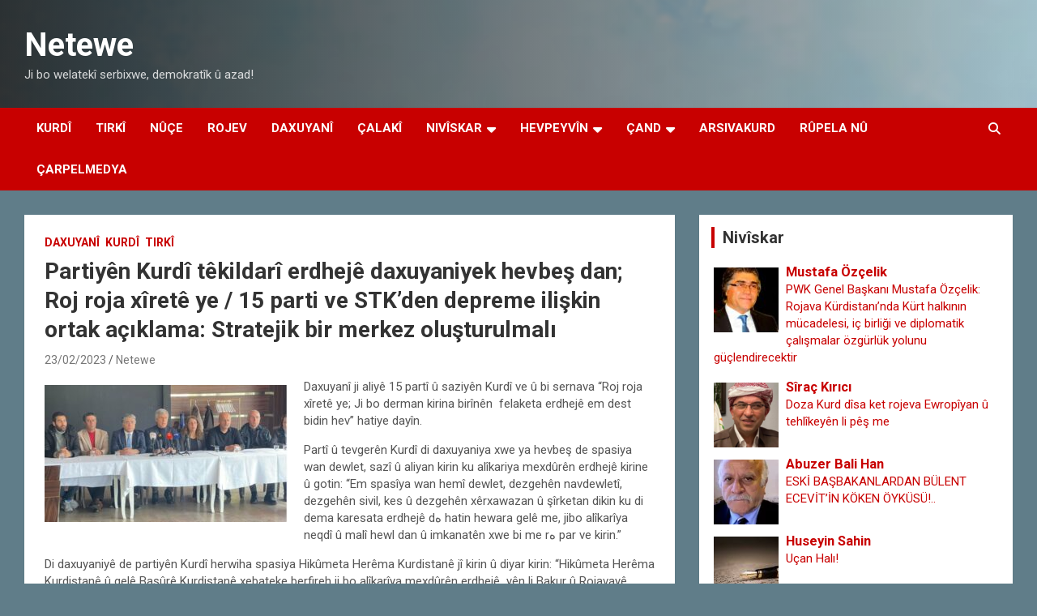

--- FILE ---
content_type: text/html; charset=UTF-8
request_url: http://portal.netewe.com/partiyen-kurdi-tekildari-erdheje-daxuyaniyek-hevbes-dan-roj-roja-xirete-ye-15-parti-ve-stkden-depreme-iliskin-ortak-aciklama-stratejik-bir-merkez-olusturulmali/
body_size: 23127
content:
<!doctype html>
<html lang="nl-NL" xmlns:og="http://ogp.me/ns#" xmlns:fb="http://ogp.me/ns/fb#">
<head>
	<meta charset="UTF-8">
	<meta name="viewport" content="width=device-width, initial-scale=1, shrink-to-fit=no">
	<link rel="profile" href="https://gmpg.org/xfn/11">

	<title>Partiyên Kurdî têkildarî erdhejê daxuyaniyek hevbeş dan; Roj roja xîretê ye / 15 parti ve STK&#8217;den depreme ilişkin ortak açıklama: Stratejik bir merkez oluşturulmalı &#8211; Netewe</title>
<meta name='robots' content='max-image-preview:large' />
<link rel='dns-prefetch' href='//static.addtoany.com' />
<link rel='dns-prefetch' href='//fonts.googleapis.com' />
<link rel="alternate" type="application/rss+xml" title="Netewe &raquo; feed" href="http://portal.netewe.com/feed/" />
<link rel="alternate" type="application/rss+xml" title="Netewe &raquo; reacties feed" href="http://portal.netewe.com/comments/feed/" />
<link rel="alternate" type="application/rss+xml" title="Netewe &raquo; Partiyên Kurdî têkildarî erdhejê daxuyaniyek hevbeş dan; Roj roja xîretê ye / 15 parti ve STK&#8217;den depreme ilişkin ortak açıklama: Stratejik bir merkez oluşturulmalı reacties feed" href="http://portal.netewe.com/partiyen-kurdi-tekildari-erdheje-daxuyaniyek-hevbes-dan-roj-roja-xirete-ye-15-parti-ve-stkden-depreme-iliskin-ortak-aciklama-stratejik-bir-merkez-olusturulmali/feed/" />
<link rel="alternate" title="oEmbed (JSON)" type="application/json+oembed" href="http://portal.netewe.com/wp-json/oembed/1.0/embed?url=http%3A%2F%2Fportal.netewe.com%2Fpartiyen-kurdi-tekildari-erdheje-daxuyaniyek-hevbes-dan-roj-roja-xirete-ye-15-parti-ve-stkden-depreme-iliskin-ortak-aciklama-stratejik-bir-merkez-olusturulmali%2F" />
<link rel="alternate" title="oEmbed (XML)" type="text/xml+oembed" href="http://portal.netewe.com/wp-json/oembed/1.0/embed?url=http%3A%2F%2Fportal.netewe.com%2Fpartiyen-kurdi-tekildari-erdheje-daxuyaniyek-hevbes-dan-roj-roja-xirete-ye-15-parti-ve-stkden-depreme-iliskin-ortak-aciklama-stratejik-bir-merkez-olusturulmali%2F&#038;format=xml" />
<style id='wp-img-auto-sizes-contain-inline-css' type='text/css'>
img:is([sizes=auto i],[sizes^="auto," i]){contain-intrinsic-size:3000px 1500px}
/*# sourceURL=wp-img-auto-sizes-contain-inline-css */
</style>
<style id='wp-emoji-styles-inline-css' type='text/css'>

	img.wp-smiley, img.emoji {
		display: inline !important;
		border: none !important;
		box-shadow: none !important;
		height: 1em !important;
		width: 1em !important;
		margin: 0 0.07em !important;
		vertical-align: -0.1em !important;
		background: none !important;
		padding: 0 !important;
	}
/*# sourceURL=wp-emoji-styles-inline-css */
</style>
<style id='wp-block-library-inline-css' type='text/css'>
:root{--wp-block-synced-color:#7a00df;--wp-block-synced-color--rgb:122,0,223;--wp-bound-block-color:var(--wp-block-synced-color);--wp-editor-canvas-background:#ddd;--wp-admin-theme-color:#007cba;--wp-admin-theme-color--rgb:0,124,186;--wp-admin-theme-color-darker-10:#006ba1;--wp-admin-theme-color-darker-10--rgb:0,107,160.5;--wp-admin-theme-color-darker-20:#005a87;--wp-admin-theme-color-darker-20--rgb:0,90,135;--wp-admin-border-width-focus:2px}@media (min-resolution:192dpi){:root{--wp-admin-border-width-focus:1.5px}}.wp-element-button{cursor:pointer}:root .has-very-light-gray-background-color{background-color:#eee}:root .has-very-dark-gray-background-color{background-color:#313131}:root .has-very-light-gray-color{color:#eee}:root .has-very-dark-gray-color{color:#313131}:root .has-vivid-green-cyan-to-vivid-cyan-blue-gradient-background{background:linear-gradient(135deg,#00d084,#0693e3)}:root .has-purple-crush-gradient-background{background:linear-gradient(135deg,#34e2e4,#4721fb 50%,#ab1dfe)}:root .has-hazy-dawn-gradient-background{background:linear-gradient(135deg,#faaca8,#dad0ec)}:root .has-subdued-olive-gradient-background{background:linear-gradient(135deg,#fafae1,#67a671)}:root .has-atomic-cream-gradient-background{background:linear-gradient(135deg,#fdd79a,#004a59)}:root .has-nightshade-gradient-background{background:linear-gradient(135deg,#330968,#31cdcf)}:root .has-midnight-gradient-background{background:linear-gradient(135deg,#020381,#2874fc)}:root{--wp--preset--font-size--normal:16px;--wp--preset--font-size--huge:42px}.has-regular-font-size{font-size:1em}.has-larger-font-size{font-size:2.625em}.has-normal-font-size{font-size:var(--wp--preset--font-size--normal)}.has-huge-font-size{font-size:var(--wp--preset--font-size--huge)}.has-text-align-center{text-align:center}.has-text-align-left{text-align:left}.has-text-align-right{text-align:right}.has-fit-text{white-space:nowrap!important}#end-resizable-editor-section{display:none}.aligncenter{clear:both}.items-justified-left{justify-content:flex-start}.items-justified-center{justify-content:center}.items-justified-right{justify-content:flex-end}.items-justified-space-between{justify-content:space-between}.screen-reader-text{border:0;clip-path:inset(50%);height:1px;margin:-1px;overflow:hidden;padding:0;position:absolute;width:1px;word-wrap:normal!important}.screen-reader-text:focus{background-color:#ddd;clip-path:none;color:#444;display:block;font-size:1em;height:auto;left:5px;line-height:normal;padding:15px 23px 14px;text-decoration:none;top:5px;width:auto;z-index:100000}html :where(.has-border-color){border-style:solid}html :where([style*=border-top-color]){border-top-style:solid}html :where([style*=border-right-color]){border-right-style:solid}html :where([style*=border-bottom-color]){border-bottom-style:solid}html :where([style*=border-left-color]){border-left-style:solid}html :where([style*=border-width]){border-style:solid}html :where([style*=border-top-width]){border-top-style:solid}html :where([style*=border-right-width]){border-right-style:solid}html :where([style*=border-bottom-width]){border-bottom-style:solid}html :where([style*=border-left-width]){border-left-style:solid}html :where(img[class*=wp-image-]){height:auto;max-width:100%}:where(figure){margin:0 0 1em}html :where(.is-position-sticky){--wp-admin--admin-bar--position-offset:var(--wp-admin--admin-bar--height,0px)}@media screen and (max-width:600px){html :where(.is-position-sticky){--wp-admin--admin-bar--position-offset:0px}}

/*# sourceURL=wp-block-library-inline-css */
</style><style id='global-styles-inline-css' type='text/css'>
:root{--wp--preset--aspect-ratio--square: 1;--wp--preset--aspect-ratio--4-3: 4/3;--wp--preset--aspect-ratio--3-4: 3/4;--wp--preset--aspect-ratio--3-2: 3/2;--wp--preset--aspect-ratio--2-3: 2/3;--wp--preset--aspect-ratio--16-9: 16/9;--wp--preset--aspect-ratio--9-16: 9/16;--wp--preset--color--black: #000000;--wp--preset--color--cyan-bluish-gray: #abb8c3;--wp--preset--color--white: #ffffff;--wp--preset--color--pale-pink: #f78da7;--wp--preset--color--vivid-red: #cf2e2e;--wp--preset--color--luminous-vivid-orange: #ff6900;--wp--preset--color--luminous-vivid-amber: #fcb900;--wp--preset--color--light-green-cyan: #7bdcb5;--wp--preset--color--vivid-green-cyan: #00d084;--wp--preset--color--pale-cyan-blue: #8ed1fc;--wp--preset--color--vivid-cyan-blue: #0693e3;--wp--preset--color--vivid-purple: #9b51e0;--wp--preset--gradient--vivid-cyan-blue-to-vivid-purple: linear-gradient(135deg,rgb(6,147,227) 0%,rgb(155,81,224) 100%);--wp--preset--gradient--light-green-cyan-to-vivid-green-cyan: linear-gradient(135deg,rgb(122,220,180) 0%,rgb(0,208,130) 100%);--wp--preset--gradient--luminous-vivid-amber-to-luminous-vivid-orange: linear-gradient(135deg,rgb(252,185,0) 0%,rgb(255,105,0) 100%);--wp--preset--gradient--luminous-vivid-orange-to-vivid-red: linear-gradient(135deg,rgb(255,105,0) 0%,rgb(207,46,46) 100%);--wp--preset--gradient--very-light-gray-to-cyan-bluish-gray: linear-gradient(135deg,rgb(238,238,238) 0%,rgb(169,184,195) 100%);--wp--preset--gradient--cool-to-warm-spectrum: linear-gradient(135deg,rgb(74,234,220) 0%,rgb(151,120,209) 20%,rgb(207,42,186) 40%,rgb(238,44,130) 60%,rgb(251,105,98) 80%,rgb(254,248,76) 100%);--wp--preset--gradient--blush-light-purple: linear-gradient(135deg,rgb(255,206,236) 0%,rgb(152,150,240) 100%);--wp--preset--gradient--blush-bordeaux: linear-gradient(135deg,rgb(254,205,165) 0%,rgb(254,45,45) 50%,rgb(107,0,62) 100%);--wp--preset--gradient--luminous-dusk: linear-gradient(135deg,rgb(255,203,112) 0%,rgb(199,81,192) 50%,rgb(65,88,208) 100%);--wp--preset--gradient--pale-ocean: linear-gradient(135deg,rgb(255,245,203) 0%,rgb(182,227,212) 50%,rgb(51,167,181) 100%);--wp--preset--gradient--electric-grass: linear-gradient(135deg,rgb(202,248,128) 0%,rgb(113,206,126) 100%);--wp--preset--gradient--midnight: linear-gradient(135deg,rgb(2,3,129) 0%,rgb(40,116,252) 100%);--wp--preset--font-size--small: 13px;--wp--preset--font-size--medium: 20px;--wp--preset--font-size--large: 36px;--wp--preset--font-size--x-large: 42px;--wp--preset--spacing--20: 0.44rem;--wp--preset--spacing--30: 0.67rem;--wp--preset--spacing--40: 1rem;--wp--preset--spacing--50: 1.5rem;--wp--preset--spacing--60: 2.25rem;--wp--preset--spacing--70: 3.38rem;--wp--preset--spacing--80: 5.06rem;--wp--preset--shadow--natural: 6px 6px 9px rgba(0, 0, 0, 0.2);--wp--preset--shadow--deep: 12px 12px 50px rgba(0, 0, 0, 0.4);--wp--preset--shadow--sharp: 6px 6px 0px rgba(0, 0, 0, 0.2);--wp--preset--shadow--outlined: 6px 6px 0px -3px rgb(255, 255, 255), 6px 6px rgb(0, 0, 0);--wp--preset--shadow--crisp: 6px 6px 0px rgb(0, 0, 0);}:where(.is-layout-flex){gap: 0.5em;}:where(.is-layout-grid){gap: 0.5em;}body .is-layout-flex{display: flex;}.is-layout-flex{flex-wrap: wrap;align-items: center;}.is-layout-flex > :is(*, div){margin: 0;}body .is-layout-grid{display: grid;}.is-layout-grid > :is(*, div){margin: 0;}:where(.wp-block-columns.is-layout-flex){gap: 2em;}:where(.wp-block-columns.is-layout-grid){gap: 2em;}:where(.wp-block-post-template.is-layout-flex){gap: 1.25em;}:where(.wp-block-post-template.is-layout-grid){gap: 1.25em;}.has-black-color{color: var(--wp--preset--color--black) !important;}.has-cyan-bluish-gray-color{color: var(--wp--preset--color--cyan-bluish-gray) !important;}.has-white-color{color: var(--wp--preset--color--white) !important;}.has-pale-pink-color{color: var(--wp--preset--color--pale-pink) !important;}.has-vivid-red-color{color: var(--wp--preset--color--vivid-red) !important;}.has-luminous-vivid-orange-color{color: var(--wp--preset--color--luminous-vivid-orange) !important;}.has-luminous-vivid-amber-color{color: var(--wp--preset--color--luminous-vivid-amber) !important;}.has-light-green-cyan-color{color: var(--wp--preset--color--light-green-cyan) !important;}.has-vivid-green-cyan-color{color: var(--wp--preset--color--vivid-green-cyan) !important;}.has-pale-cyan-blue-color{color: var(--wp--preset--color--pale-cyan-blue) !important;}.has-vivid-cyan-blue-color{color: var(--wp--preset--color--vivid-cyan-blue) !important;}.has-vivid-purple-color{color: var(--wp--preset--color--vivid-purple) !important;}.has-black-background-color{background-color: var(--wp--preset--color--black) !important;}.has-cyan-bluish-gray-background-color{background-color: var(--wp--preset--color--cyan-bluish-gray) !important;}.has-white-background-color{background-color: var(--wp--preset--color--white) !important;}.has-pale-pink-background-color{background-color: var(--wp--preset--color--pale-pink) !important;}.has-vivid-red-background-color{background-color: var(--wp--preset--color--vivid-red) !important;}.has-luminous-vivid-orange-background-color{background-color: var(--wp--preset--color--luminous-vivid-orange) !important;}.has-luminous-vivid-amber-background-color{background-color: var(--wp--preset--color--luminous-vivid-amber) !important;}.has-light-green-cyan-background-color{background-color: var(--wp--preset--color--light-green-cyan) !important;}.has-vivid-green-cyan-background-color{background-color: var(--wp--preset--color--vivid-green-cyan) !important;}.has-pale-cyan-blue-background-color{background-color: var(--wp--preset--color--pale-cyan-blue) !important;}.has-vivid-cyan-blue-background-color{background-color: var(--wp--preset--color--vivid-cyan-blue) !important;}.has-vivid-purple-background-color{background-color: var(--wp--preset--color--vivid-purple) !important;}.has-black-border-color{border-color: var(--wp--preset--color--black) !important;}.has-cyan-bluish-gray-border-color{border-color: var(--wp--preset--color--cyan-bluish-gray) !important;}.has-white-border-color{border-color: var(--wp--preset--color--white) !important;}.has-pale-pink-border-color{border-color: var(--wp--preset--color--pale-pink) !important;}.has-vivid-red-border-color{border-color: var(--wp--preset--color--vivid-red) !important;}.has-luminous-vivid-orange-border-color{border-color: var(--wp--preset--color--luminous-vivid-orange) !important;}.has-luminous-vivid-amber-border-color{border-color: var(--wp--preset--color--luminous-vivid-amber) !important;}.has-light-green-cyan-border-color{border-color: var(--wp--preset--color--light-green-cyan) !important;}.has-vivid-green-cyan-border-color{border-color: var(--wp--preset--color--vivid-green-cyan) !important;}.has-pale-cyan-blue-border-color{border-color: var(--wp--preset--color--pale-cyan-blue) !important;}.has-vivid-cyan-blue-border-color{border-color: var(--wp--preset--color--vivid-cyan-blue) !important;}.has-vivid-purple-border-color{border-color: var(--wp--preset--color--vivid-purple) !important;}.has-vivid-cyan-blue-to-vivid-purple-gradient-background{background: var(--wp--preset--gradient--vivid-cyan-blue-to-vivid-purple) !important;}.has-light-green-cyan-to-vivid-green-cyan-gradient-background{background: var(--wp--preset--gradient--light-green-cyan-to-vivid-green-cyan) !important;}.has-luminous-vivid-amber-to-luminous-vivid-orange-gradient-background{background: var(--wp--preset--gradient--luminous-vivid-amber-to-luminous-vivid-orange) !important;}.has-luminous-vivid-orange-to-vivid-red-gradient-background{background: var(--wp--preset--gradient--luminous-vivid-orange-to-vivid-red) !important;}.has-very-light-gray-to-cyan-bluish-gray-gradient-background{background: var(--wp--preset--gradient--very-light-gray-to-cyan-bluish-gray) !important;}.has-cool-to-warm-spectrum-gradient-background{background: var(--wp--preset--gradient--cool-to-warm-spectrum) !important;}.has-blush-light-purple-gradient-background{background: var(--wp--preset--gradient--blush-light-purple) !important;}.has-blush-bordeaux-gradient-background{background: var(--wp--preset--gradient--blush-bordeaux) !important;}.has-luminous-dusk-gradient-background{background: var(--wp--preset--gradient--luminous-dusk) !important;}.has-pale-ocean-gradient-background{background: var(--wp--preset--gradient--pale-ocean) !important;}.has-electric-grass-gradient-background{background: var(--wp--preset--gradient--electric-grass) !important;}.has-midnight-gradient-background{background: var(--wp--preset--gradient--midnight) !important;}.has-small-font-size{font-size: var(--wp--preset--font-size--small) !important;}.has-medium-font-size{font-size: var(--wp--preset--font-size--medium) !important;}.has-large-font-size{font-size: var(--wp--preset--font-size--large) !important;}.has-x-large-font-size{font-size: var(--wp--preset--font-size--x-large) !important;}
/*# sourceURL=global-styles-inline-css */
</style>

<style id='classic-theme-styles-inline-css' type='text/css'>
/*! This file is auto-generated */
.wp-block-button__link{color:#fff;background-color:#32373c;border-radius:9999px;box-shadow:none;text-decoration:none;padding:calc(.667em + 2px) calc(1.333em + 2px);font-size:1.125em}.wp-block-file__button{background:#32373c;color:#fff;text-decoration:none}
/*# sourceURL=/wp-includes/css/classic-themes.min.css */
</style>
<link rel='stylesheet' id='contact-form-7-css' href='http://portal.netewe.com/wp-content/plugins/contact-form-7/includes/css/styles.css?ver=6.1.4' type='text/css' media='all' />
<link rel='stylesheet' id='ppress-frontend-css' href='http://portal.netewe.com/wp-content/plugins/wp-user-avatar/assets/css/frontend.min.css?ver=4.16.8' type='text/css' media='all' />
<link rel='stylesheet' id='ppress-flatpickr-css' href='http://portal.netewe.com/wp-content/plugins/wp-user-avatar/assets/flatpickr/flatpickr.min.css?ver=4.16.8' type='text/css' media='all' />
<link rel='stylesheet' id='ppress-select2-css' href='http://portal.netewe.com/wp-content/plugins/wp-user-avatar/assets/select2/select2.min.css?ver=6.9' type='text/css' media='all' />
<link rel='stylesheet' id='bootstrap-style-css' href='http://portal.netewe.com/wp-content/themes/newscard/assets/library/bootstrap/css/bootstrap.min.css?ver=4.0.0' type='text/css' media='all' />
<link rel='stylesheet' id='font-awesome-style-css' href='http://portal.netewe.com/wp-content/themes/newscard/assets/library/font-awesome/css/all.min.css?ver=6.9' type='text/css' media='all' />
<link rel='stylesheet' id='newscard-google-fonts-css' href='//fonts.googleapis.com/css?family=Roboto%3A100%2C300%2C300i%2C400%2C400i%2C500%2C500i%2C700%2C700i&#038;ver=6.9' type='text/css' media='all' />
<link rel='stylesheet' id='newscard-style-css' href='http://portal.netewe.com/wp-content/themes/newscard/style.css?ver=6.9' type='text/css' media='all' />
<link rel='stylesheet' id='fancybox-css' href='http://portal.netewe.com/wp-content/plugins/easy-fancybox/fancybox/1.5.4/jquery.fancybox.min.css?ver=6.9' type='text/css' media='screen' />
<style id='fancybox-inline-css' type='text/css'>
#fancybox-outer{background:#ffffff}#fancybox-content{background:#ffffff;border-color:#ffffff;color:#000000;}#fancybox-title,#fancybox-title-float-main{color:#fff}
/*# sourceURL=fancybox-inline-css */
</style>
<link rel='stylesheet' id='addtoany-css' href='http://portal.netewe.com/wp-content/plugins/add-to-any/addtoany.min.css?ver=1.16' type='text/css' media='all' />
<script type="text/javascript" id="addtoany-core-js-before">
/* <![CDATA[ */
window.a2a_config=window.a2a_config||{};a2a_config.callbacks=[];a2a_config.overlays=[];a2a_config.templates={};a2a_localize = {
	Share: "Delen",
	Save: "Opslaan",
	Subscribe: "Inschrijven",
	Email: "E-mail",
	Bookmark: "Bookmark",
	ShowAll: "Alles weergeven",
	ShowLess: "Niet alles weergeven",
	FindServices: "Vind dienst(en)",
	FindAnyServiceToAddTo: "Vind direct een dienst om aan toe te voegen",
	PoweredBy: "Mede mogelijk gemaakt door",
	ShareViaEmail: "Delen per e-mail",
	SubscribeViaEmail: "Abonneren via e-mail",
	BookmarkInYourBrowser: "Bookmark in je browser",
	BookmarkInstructions: "Druk op Ctrl+D of \u2318+D om deze pagina te bookmarken",
	AddToYourFavorites: "Voeg aan je favorieten toe",
	SendFromWebOrProgram: "Stuur vanuit elk e-mailadres of e-mail programma",
	EmailProgram: "E-mail programma",
	More: "Meer&#8230;",
	ThanksForSharing: "Bedankt voor het delen!",
	ThanksForFollowing: "Dank voor het volgen!"
};


//# sourceURL=addtoany-core-js-before
/* ]]> */
</script>
<script type="text/javascript" defer src="https://static.addtoany.com/menu/page.js" id="addtoany-core-js"></script>
<script type="text/javascript" src="http://portal.netewe.com/wp-includes/js/jquery/jquery.min.js?ver=3.7.1" id="jquery-core-js"></script>
<script type="text/javascript" src="http://portal.netewe.com/wp-includes/js/jquery/jquery-migrate.min.js?ver=3.4.1" id="jquery-migrate-js"></script>
<script type="text/javascript" defer src="http://portal.netewe.com/wp-content/plugins/add-to-any/addtoany.min.js?ver=1.1" id="addtoany-jquery-js"></script>
<script type="text/javascript" src="http://portal.netewe.com/wp-content/plugins/related-posts-thumbnails/assets/js/front.min.js?ver=4.3.1" id="rpt_front_style-js"></script>
<script type="text/javascript" src="http://portal.netewe.com/wp-content/plugins/related-posts-thumbnails/assets/js/lazy-load.js?ver=4.3.1" id="rpt-lazy-load-js"></script>
<script type="text/javascript" src="http://portal.netewe.com/wp-content/plugins/wp-user-avatar/assets/flatpickr/flatpickr.min.js?ver=4.16.8" id="ppress-flatpickr-js"></script>
<script type="text/javascript" src="http://portal.netewe.com/wp-content/plugins/wp-user-avatar/assets/select2/select2.min.js?ver=4.16.8" id="ppress-select2-js"></script>
<link rel="https://api.w.org/" href="http://portal.netewe.com/wp-json/" /><link rel="alternate" title="JSON" type="application/json" href="http://portal.netewe.com/wp-json/wp/v2/posts/22024" /><link rel="EditURI" type="application/rsd+xml" title="RSD" href="http://portal.netewe.com/xmlrpc.php?rsd" />
<meta name="generator" content="WordPress 6.9" />
<link rel="canonical" href="http://portal.netewe.com/partiyen-kurdi-tekildari-erdheje-daxuyaniyek-hevbes-dan-roj-roja-xirete-ye-15-parti-ve-stkden-depreme-iliskin-ortak-aciklama-stratejik-bir-merkez-olusturulmali/" />
<link rel='shortlink' href='http://portal.netewe.com/?p=22024' />
<style>[class*=" icon-oc-"],[class^=icon-oc-]{speak:none;font-style:normal;font-weight:400;font-variant:normal;text-transform:none;line-height:1;-webkit-font-smoothing:antialiased;-moz-osx-font-smoothing:grayscale}.icon-oc-one-com-white-32px-fill:before{content:"901"}.icon-oc-one-com:before{content:"900"}#one-com-icon,.toplevel_page_onecom-wp .wp-menu-image{speak:none;display:flex;align-items:center;justify-content:center;text-transform:none;line-height:1;-webkit-font-smoothing:antialiased;-moz-osx-font-smoothing:grayscale}.onecom-wp-admin-bar-item>a,.toplevel_page_onecom-wp>.wp-menu-name{font-size:16px;font-weight:400;line-height:1}.toplevel_page_onecom-wp>.wp-menu-name img{width:69px;height:9px;}.wp-submenu-wrap.wp-submenu>.wp-submenu-head>img{width:88px;height:auto}.onecom-wp-admin-bar-item>a img{height:7px!important}.onecom-wp-admin-bar-item>a img,.toplevel_page_onecom-wp>.wp-menu-name img{opacity:.8}.onecom-wp-admin-bar-item.hover>a img,.toplevel_page_onecom-wp.wp-has-current-submenu>.wp-menu-name img,li.opensub>a.toplevel_page_onecom-wp>.wp-menu-name img{opacity:1}#one-com-icon:before,.onecom-wp-admin-bar-item>a:before,.toplevel_page_onecom-wp>.wp-menu-image:before{content:'';position:static!important;background-color:rgba(240,245,250,.4);border-radius:102px;width:18px;height:18px;padding:0!important}.onecom-wp-admin-bar-item>a:before{width:14px;height:14px}.onecom-wp-admin-bar-item.hover>a:before,.toplevel_page_onecom-wp.opensub>a>.wp-menu-image:before,.toplevel_page_onecom-wp.wp-has-current-submenu>.wp-menu-image:before{background-color:#76b82a}.onecom-wp-admin-bar-item>a{display:inline-flex!important;align-items:center;justify-content:center}#one-com-logo-wrapper{font-size:4em}#one-com-icon{vertical-align:middle}.imagify-welcome{display:none !important;}</style>        <style>
            #related_posts_thumbnails li {
                border-right: 1px solid #DDDDDD;
                background-color: #FFFFFF            }

            #related_posts_thumbnails li:hover {
                background-color: #EEEEEF;
            }

            .relpost_content {
                font-size: 12px;
                color: #333333;
            }

            .relpost-block-single {
                background-color: #FFFFFF;
                border-right: 1px solid #DDDDDD;
                border-left: 1px solid #DDDDDD;
                margin-right: -1px;
            }

            .relpost-block-single:hover {
                background-color: #EEEEEF;
            }
        </style>

        <link rel="pingback" href="http://portal.netewe.com/xmlrpc.php">		<style type="text/css">
					.site-title a,
			.site-description {
				color: #141414;
			}
				</style>
		<style type="text/css" id="custom-background-css">
body.custom-background { background-color: #607d89; }
</style>
	<link rel="icon" href="http://portal.netewe.com/wp-content/uploads/2025/12/cropped-Logo-ala-32x32.png" sizes="32x32" />
<link rel="icon" href="http://portal.netewe.com/wp-content/uploads/2025/12/cropped-Logo-ala-192x192.png" sizes="192x192" />
<link rel="apple-touch-icon" href="http://portal.netewe.com/wp-content/uploads/2025/12/cropped-Logo-ala-180x180.png" />
<meta name="msapplication-TileImage" content="http://portal.netewe.com/wp-content/uploads/2025/12/cropped-Logo-ala-270x270.png" />
		<style type="text/css" id="wp-custom-css">
			.post-img-wrap .post-img,
.page-single-img-wrap .post-img {
	position: absolute;
	top: 0;
	left: 0;
	right: 0;
	bottom: 0;
	background-size: contain;
	background-position: center center;
	background-repeat: no-repeat;
	transition: all ease-in-out 0.5s;
	-webkit-transition: all ease-in-out 0.5s;
	-moz-transition: all ease-in-out 0.5s;
	transform: scale(1.006);
	-webkit-transform: scale(1.006);
	-moz-transform: scale(1.006);
}
.post-img-wrap, .page-single-img-wrap {
    display: block;
    position: relative;
    overflow: hidden;
	    background-color: #fff
   }		</style>
		
<!-- START - Heateor Open Graph Meta Tags 1.1.12 -->
<link rel="canonical" href="http://portal.netewe.com/partiyen-kurdi-tekildari-erdheje-daxuyaniyek-hevbes-dan-roj-roja-xirete-ye-15-parti-ve-stkden-depreme-iliskin-ortak-aciklama-stratejik-bir-merkez-olusturulmali/"/>
<meta name="description" content="Daxuyanî ji aliyê 15 partî û saziyên Kurdî ve û bi sernava “Roj roja xîretê ye; Ji bo derman kirina birînên  felaketa erdhejê em dest bidin hev” hatiye dayîn. Partî û tevgerên Kurdî di daxuyaniya xwe ya hevbeş de spasiya wan dewlet, sazî û aliyan kirin ku alîkariya mexdûrên erdhejê kirine û gotin: “"/>
<meta property="og:locale" content="nl_NL"/>
<meta property="og:site_name" content="Netewe"/>
<meta property="og:title" content="Partiyên Kurdî têkildarî erdhejê daxuyaniyek hevbeş dan; Roj roja xîretê ye / 15 parti ve STK&#039;den depreme ilişkin ortak açıklama: Stratejik bir merkez oluşturulmalı"/>
<meta property="og:url" content="http://portal.netewe.com/partiyen-kurdi-tekildari-erdheje-daxuyaniyek-hevbes-dan-roj-roja-xirete-ye-15-parti-ve-stkden-depreme-iliskin-ortak-aciklama-stratejik-bir-merkez-olusturulmali/"/>
<meta property="og:type" content="article"/>
<meta property="og:image" content="http://portal.netewe.com/wp-content/uploads/2023/02/15-parti-e1677172163495.png"/>
<meta property="og:description" content="Daxuyanî ji aliyê 15 partî û saziyên Kurdî ve û bi sernava “Roj roja xîretê ye; Ji bo derman kirina birînên  felaketa erdhejê em dest bidin hev” hatiye dayîn. Partî û tevgerên Kurdî di daxuyaniya xwe ya hevbeş de spasiya wan dewlet, sazî û aliyan kirin ku alîkariya mexdûrên erdhejê kirine û gotin: “"/>
<meta name="twitter:title" content="Partiyên Kurdî têkildarî erdhejê daxuyaniyek hevbeş dan; Roj roja xîretê ye / 15 parti ve STK&#039;den depreme ilişkin ortak açıklama: Stratejik bir merkez oluşturulmalı"/>
<meta name="twitter:url" content="http://portal.netewe.com/partiyen-kurdi-tekildari-erdheje-daxuyaniyek-hevbes-dan-roj-roja-xirete-ye-15-parti-ve-stkden-depreme-iliskin-ortak-aciklama-stratejik-bir-merkez-olusturulmali/"/>
<meta name="twitter:description" content="Daxuyanî ji aliyê 15 partî û saziyên Kurdî ve û bi sernava “Roj roja xîretê ye; Ji bo derman kirina birînên  felaketa erdhejê em dest bidin hev” hatiye dayîn. Partî û tevgerên Kurdî di daxuyaniya xwe ya hevbeş de spasiya wan dewlet, sazî û aliyan kirin ku alîkariya mexdûrên erdhejê kirine û gotin: “"/>
<meta name="twitter:image" content="http://portal.netewe.com/wp-content/uploads/2023/02/15-parti-e1677172163495.png"/>
<meta name="twitter:card" content="summary_large_image"/>
<meta itemprop="name" content="Partiyên Kurdî têkildarî erdhejê daxuyaniyek hevbeş dan; Roj roja xîretê ye / 15 parti ve STK&#039;den depreme ilişkin ortak açıklama: Stratejik bir merkez oluşturulmalı"/>
<meta itemprop="description" content="Daxuyanî ji aliyê 15 partî û saziyên Kurdî ve û bi sernava “Roj roja xîretê ye; Ji bo derman kirina birînên  felaketa erdhejê em dest bidin hev” hatiye dayîn. Partî û tevgerên Kurdî di daxuyaniya xwe ya hevbeş de spasiya wan dewlet, sazî û aliyan kirin ku alîkariya mexdûrên erdhejê kirine û gotin: “"/>
<meta itemprop="image" content="http://portal.netewe.com/wp-content/uploads/2023/02/15-parti-e1677172163495.png"/>
<!-- END - Heateor Open Graph Meta Tags -->

<link rel='stylesheet' id='author-avatars-widget-css' href='http://portal.netewe.com/wp-content/plugins/author-avatars/css/widget.css?ver=2.1.25' type='text/css' media='all' />
</head>

<body class="wp-singular post-template-default single single-post postid-22024 single-format-standard custom-background wp-theme-newscard theme-body group-blog">

<div id="page" class="site">
	<a class="skip-link screen-reader-text" href="#content">Ga naar de inhoud</a>
	
	<header id="masthead" class="site-header">
				<nav class="navbar navbar-expand-lg d-block">
			<div class="navbar-head navbar-bg-set header-overlay-dark"  style="background-image:url('http://portal.netewe.com/wp-content/uploads/2023/11/Sindimen.png');">
				<div class="container">
					<div class="row navbar-head-row align-items-center">
						<div class="col-lg-4">
							<div class="site-branding navbar-brand">
																	<h2 class="site-title"><a href="http://portal.netewe.com/" rel="home">Netewe</a></h2>
																	<p class="site-description">Ji bo welatekî serbixwe, demokratîk û azad!</p>
															</div><!-- .site-branding .navbar-brand -->
						</div>
											</div><!-- .row -->
				</div><!-- .container -->
			</div><!-- .navbar-head -->
			<div class="navigation-bar">
				<div class="navigation-bar-top">
					<div class="container">
						<button class="navbar-toggler menu-toggle" type="button" data-toggle="collapse" data-target="#navbarCollapse" aria-controls="navbarCollapse" aria-expanded="false" aria-label="Toggle navigatie"></button>
						<span class="search-toggle"></span>
					</div><!-- .container -->
					<div class="search-bar">
						<div class="container">
							<div class="search-block off">
								<form action="http://portal.netewe.com/" method="get" class="search-form">
	<label class="assistive-text"> Zoeken </label>
	<div class="input-group">
		<input type="search" value="" placeholder="Zoeken" class="form-control s" name="s">
		<div class="input-group-prepend">
			<button class="btn btn-theme">Zoeken</button>
		</div>
	</div>
</form><!-- .search-form -->
							</div><!-- .search-box -->
						</div><!-- .container -->
					</div><!-- .search-bar -->
				</div><!-- .navigation-bar-top -->
				<div class="navbar-main">
					<div class="container">
						<div class="collapse navbar-collapse" id="navbarCollapse">
							<div id="site-navigation" class="main-navigation nav-uppercase" role="navigation">
								<ul class="nav-menu navbar-nav d-lg-block"><li id="menu-item-22933" class="menu-item menu-item-type-taxonomy menu-item-object-category current-post-ancestor current-menu-parent current-post-parent menu-item-22933"><a href="http://portal.netewe.com/category/kurdi/">Kurdî</a></li>
<li id="menu-item-22938" class="menu-item menu-item-type-taxonomy menu-item-object-category current-post-ancestor current-menu-parent current-post-parent menu-item-22938"><a href="http://portal.netewe.com/category/tirki/">Tirkî</a></li>
<li id="menu-item-23445" class="menu-item menu-item-type-taxonomy menu-item-object-category menu-item-23445"><a href="http://portal.netewe.com/category/news/">Nûçe</a></li>
<li id="menu-item-23725" class="menu-item menu-item-type-taxonomy menu-item-object-category menu-item-23725"><a href="http://portal.netewe.com/category/hot/">Rojev</a></li>
<li id="menu-item-23128" class="menu-item menu-item-type-taxonomy menu-item-object-category current-post-ancestor current-menu-parent current-post-parent menu-item-23128"><a href="http://portal.netewe.com/category/explanation/">Daxuyanî</a></li>
<li id="menu-item-23450" class="menu-item menu-item-type-taxonomy menu-item-object-category menu-item-23450"><a href="http://portal.netewe.com/category/ziman/calaki/">Çalakî</a></li>
<li id="menu-item-23127" class="menu-item menu-item-type-taxonomy menu-item-object-category menu-item-has-children menu-item-23127"><a href="http://portal.netewe.com/category/niviskar/">Nivîskar</a>
<ul class="sub-menu">
	<li id="menu-item-23446" class="menu-item menu-item-type-taxonomy menu-item-object-category menu-item-23446"><a href="http://portal.netewe.com/category/niviskare-mevan/">Nivîskarê Mêvan</a></li>
</ul>
</li>
<li id="menu-item-23129" class="menu-item menu-item-type-taxonomy menu-item-object-category menu-item-has-children menu-item-23129"><a href="http://portal.netewe.com/category/promoted/">Hevpeyvîn</a>
<ul class="sub-menu">
	<li id="menu-item-23447" class="menu-item menu-item-type-taxonomy menu-item-object-category menu-item-23447"><a href="http://portal.netewe.com/category/panel/">Panel</a></li>
	<li id="menu-item-23449" class="menu-item menu-item-type-taxonomy menu-item-object-category menu-item-23449"><a href="http://portal.netewe.com/category/sersaxi/">Sersaxi</a></li>
</ul>
</li>
<li id="menu-item-23134" class="menu-item menu-item-type-taxonomy menu-item-object-category menu-item-has-children menu-item-23134"><a href="http://portal.netewe.com/category/cand/">Çand</a>
<ul class="sub-menu">
	<li id="menu-item-23130" class="menu-item menu-item-type-taxonomy menu-item-object-category menu-item-23130"><a href="http://portal.netewe.com/category/video/">Vîdeo</a></li>
	<li id="menu-item-23366" class="menu-item menu-item-type-taxonomy menu-item-object-category menu-item-23366"><a href="http://portal.netewe.com/category/belge/">Belge</a></li>
	<li id="menu-item-23131" class="menu-item menu-item-type-taxonomy menu-item-object-category menu-item-23131"><a href="http://portal.netewe.com/category/lekolin/">Lêkolîn</a></li>
	<li id="menu-item-22936" class="menu-item menu-item-type-taxonomy menu-item-object-category menu-item-22936"><a href="http://portal.netewe.com/category/pirtuk/">Pirtûk</a></li>
	<li id="menu-item-23132" class="menu-item menu-item-type-taxonomy menu-item-object-category menu-item-23132"><a href="http://portal.netewe.com/category/huner/">Huner</a></li>
	<li id="menu-item-23728" class="menu-item menu-item-type-post_type menu-item-object-post menu-item-23728"><a href="http://portal.netewe.com/hawar-u-celadet-ali-bedir-xan/">Arşîva Kurd</a></li>
</ul>
</li>
<li id="menu-item-23135" class="menu-item menu-item-type-custom menu-item-object-custom menu-item-23135"><a href="https://www.arsivakurd.org/">Arsivakurd</a></li>
<li id="menu-item-23137" class="menu-item menu-item-type-custom menu-item-object-custom menu-item-23137"><a href="http://www.rupelanu.com/">Rûpela Nû</a></li>
<li id="menu-item-23136" class="menu-item menu-item-type-custom menu-item-object-custom menu-item-23136"><a href="https://www.facebook.com/carpelmedya">Çarpelmedya</a></li>
</ul>							</div><!-- #site-navigation .main-navigation -->
						</div><!-- .navbar-collapse -->
						<div class="nav-search">
							<span class="search-toggle"></span>
						</div><!-- .nav-search -->
					</div><!-- .container -->
				</div><!-- .navbar-main -->
			</div><!-- .navigation-bar -->
		</nav><!-- .navbar -->

		
		
			</header><!-- #masthead --><div id="content" class="site-content">
	<div class="container">
		<div class="row justify-content-center site-content-row">
			<div id="primary" class="content-area col-lg-8">
				<main id="main" class="site-main">

						<div class="post-22024 post type-post status-publish format-standard has-post-thumbnail hentry category-explanation category-kurdi category-tirki">

		
				<div class="entry-meta category-meta">
					<div class="cat-links"><a href="http://portal.netewe.com/category/explanation/" rel="category tag">Daxuyanî</a> <a href="http://portal.netewe.com/category/kurdi/" rel="category tag">Kurdî</a> <a href="http://portal.netewe.com/category/tirki/" rel="category tag">Tirkî</a></div>
				</div><!-- .entry-meta -->

			
					<header class="entry-header">
				<h1 class="entry-title">Partiyên Kurdî têkildarî erdhejê daxuyaniyek hevbeş dan; Roj roja xîretê ye / 15 parti ve STK&#8217;den depreme ilişkin ortak açıklama: Stratejik bir merkez oluşturulmalı</h1>
									<div class="entry-meta">
						<div class="date"><a href="http://portal.netewe.com/partiyen-kurdi-tekildari-erdheje-daxuyaniyek-hevbes-dan-roj-roja-xirete-ye-15-parti-ve-stkden-depreme-iliskin-ortak-aciklama-stratejik-bir-merkez-olusturulmali/" title="Partiyên Kurdî têkildarî erdhejê daxuyaniyek hevbeş dan; Roj roja xîretê ye / 15 parti ve STK&#8217;den depreme ilişkin ortak açıklama: Stratejik bir merkez oluşturulmalı">23/02/2023</a> </div> <div class="by-author vcard author"><a href="http://portal.netewe.com/author/netewe/">Netewe</a> </div>											</div><!-- .entry-meta -->
								</header>
				<div class="entry-content">
			<div>
<p><img fetchpriority="high" decoding="async" class="size-medium wp-image-22025 alignleft" src="http://portal.netewe.com/wp-content/uploads/2023/02/15-parti-ve-stk-depreme-iliskin-ortak-aciklama-stratejik-bir-merkez-olusturulmal-300x169.jpg" alt="" width="300" height="169" srcset="http://portal.netewe.com/wp-content/uploads/2023/02/15-parti-ve-stk-depreme-iliskin-ortak-aciklama-stratejik-bir-merkez-olusturulmal-300x169.jpg 300w, http://portal.netewe.com/wp-content/uploads/2023/02/15-parti-ve-stk-depreme-iliskin-ortak-aciklama-stratejik-bir-merkez-olusturulmal.jpg 750w" sizes="(max-width: 300px) 100vw, 300px" />Daxuyanî ji aliyê 15 partî û saziyên Kurdî ve û bi sernava “Roj roja xîretê ye; Ji bo derman kirina birînên  felaketa erdhejê em dest bidin hev” hatiye dayîn.</p>
<p>Partî û tevgerên Kurdî di daxuyaniya xwe ya hevbeş de spasiya wan dewlet, sazî û aliyan kirin ku alîkariya mexdûrên erdhejê kirine û gotin: “Em spasîya wan hemî dewlet, dezgehên navdewletî, dezgehên sivil, kes û dezgehên xêrxawazan û şîrketan dikin ku di dema karesata erdhejê d<span dir="RTL">ە</span> hatin hewara gelê me, jibo alîkarîya neqdî û malî hewl dan û imkanatên xwe bi me r<span dir="RTL">ە</span> par ve kirin.”</p>
<p>Di daxuyaniyê de partiyên Kurdî herwiha spasiya Hikûmeta Herêma Kurdistanê jî kirin û diyar kirin: “Hikûmeta Herêma Kurdistanê û gelê Başûrê Kurdistanê xebateke berfireh ji bo alîkarîya mexdûrên erdhejê  yên li Bakur û Rojavayê Kurdistanê, li Tirkîyeyê û Sûrîyeyê dimeşînin.”</p>
<p>Daxuyaniya hevbeş a partiyên Kurdî wiha ye:</p>
<p><strong>Roj roja xîretê ye</strong></p>
<p><strong>Ji bo derman kirina birînên felaketa erdhejê em dest bidin hev</strong></p>
<p>Di roja 06.02.2023yê da du erdhejên bi şîdeta 7.7 û 7.6ê, ku navenda wan du navçeyên bajarê Mereşê bûn rû dan. Paşê jî di roja 20.02.2023yê de li Hetayê erdhejeke bi şîdeta 6.4 rû da.</p>
<p>Erdhejê, di deh bajar û bi sedan navçe û gund û mezrayên ku ji 13 milyonan zêdetir mirov lê dijîyan rû da ku piraniya wan jî li Bakurê Kurdistanê bûn. Li gorî amarên heta îro hatine ragihandin, hejmara kesên ku di van erdhejan da jiyana xwe ji dest dane nêzîkî 42 hezaran e; hejmara birîndaran jî ji 100 hezar kesî zêdetir in. Bi sed hezaran avahî jî rûxane, xesareke mezin dîtine.</p>
<p>Tu şika me jê tune ye ku, zerara rasteqînî ya canî û malî  û herî zede wêrankirina derûnî ya gel, gelekî mezintir e û dê hîna jî zêdetir bibin.</p>
<p>Li Efrîn, Cinderes û Helebê jî ev erdhej bûne sebebê felaketeke mezin. Û mixabin alîkarîyeke berbiçav negihîştîye van deran. Heta nuha yên ku jîyana xwe ji dest dane ji 7 hezarî, yên birîndar jî ji 15 hezarî zêdetir in. Bi hezaran avayî xerabûne, zerareke mezin a madî çêbûye. Gel di rewşeke perîşan da ye.</p>
<p>Ji 6ê sibatê ve heta îro, aşkere ye ku Dewleta Tirkîyeyê bi qasî ku pêwîst bû û di wexta xwe da, li van bajarên ku erdhej lê çêbûne wazîfeyên xwe neanîye cîh.</p>
<p>Bi taybetî di 3 rojên ewil ên erdhejê da, di hawarçûyina ser kavilan û di alîkarîya mexdûran da, lawazî, bêkoordînasyonî, bêserûberî, xemsarî û îhmalkarîya hemû dem û dezgehên Dewleta Tirkiyeyê li ber çavan bû; dezgehên dewletê li seheyê tunebûn. Herweha  Dewleta Tirkîyeyê, bi taybetî di 3 rojên ewil da, hema hema rê neda ku ji derveyî wê gelek kes û dezgeh û alî bi îmkanên xwe yekser alîkarîyan bigihînin mexdûrên erdhejê. Niha jî li gelek deran ev astengî berdewam in.</p>
<p>Herweha dewletê rê li ber piranîya alîkarîyên ku dê biçûna Rojavayê Kurdistanê, Efrîn, Cindirês û Helebê jî girtiye û bi van kiryarên xwe xisara canî û ya maddî zêde kiriye.</p>
<p>Vê helwesta dewletê û berf û baran û sermaya heyî ya dijwar jî, mexdûriyeta erdhejê gelekî berfirehtir û kûrtir kiriye.</p>
<p>Helbet ne cara yekem e ku gelê Kurdistanê rûbirûyî van siyaset û helwestên Dewleta Tirkiyeyê dibe. Desthilatdariya AKPê û MHPê bi taybetî piştî 22ê Temûza 2015an careke din dest bi siyaseta şer kir. Û kiryar û siyaseta xwe ya li dijî kurdan û ya şerî, bi stratejiyeke nû, li sê perçeyên Kurdistanê berfirehtir kiriye. Ev  berhemên vê hişmendî, siyaset û helwesta Dewleta Tirkiyeyê û şêweyê sîstema rêvebirina wê ya takekesî û totalîter jî, texrîbat û xesarên erdhejê yên canî û malî mezintir û berfirehtir kirine.</p>
<p>Lê belê, li gel hemû astengiyên yasayî û fiîlî yên ku Dewleta  Tirkiyeyê heta nuha derxistiye û derdixe jî, gelê me bi hestyarî û bi lihevxwedî derketineke mezin alîkariya mexdûran dike. Li Bakurê Kurdistanê, Tirkiyeyê û li dîyasporayê, me wek van partiyên ku ev daxuyanî îmze kirine û gelek partî û rêxistinên siyasî yên din, dezgehên sivîl, kesayet, belediye û şîrketan ji bo alîkariya birîndar û mexdûran, xebat û kampanyayên baş pêk anîne, pêk tînin.</p>
<p>Gelek dewletên cîhanê jî alîkariyên cûr be cûr digihînin deverên ku erdhej lê çêbûne. Hikûmeta Herêma Kurdistanê û gelê  Başûrê Kurdistanê xebateke berfireh ji bo alîkariya mexdûrên erdhejê  yên li Bakur û Rojavayê Kurdistanê, li Tirkiyeyê û Sûriyeyê dimeşînin.</p>
<p>Em spasiya wan hemî dewlet, dezgehên navdewletî, dezgehên sivil, kes û dezgehên xêrxawazan û şîrketan dikin ku di dema karesata erdhejê da hatin hewarîya gelê me, jibo alîkarîya neqdî û malî hewl dan û imkanatên xwe bi me ra par ve kirin.</p>
<p>Erdhej rûdaneke xwezayî ye, meriv nikare rê li ber bigire. Lê em dikarin bêjin ku sebebên zerarên erdhejê ne xwezayî ne; berhemên bêwîjdanî, berjewendîperestî, bêûsûlî, gendelî, xeletî , şaşitî û bêprensîbiyên dezgehên fermî, şîrket û mirovan e.</p>
<p>Lê heger di erdhejekê de zerarên canî û malî çêbûbin, berpirsyarê yekem yê herî mezin, bi hemû dezgeh û wezartên xwe ve, bi belediyeyên xwe ve dewlet bi xwe ye.</p>
<p>Ji bo ku Tirkiye û Kurdistan rûbirûyî encamên xerab ên felaketa erdhejê nebin, beriya her tiştî divê gavên acîl ên ji bo sîstema ademî merkeziyetçiyê, ji bo rêveberîyeke demokratîk û azadîwaz bêne avêtin.</p>
<p>Ji bo avakirina avahiyên ku bikaribin xwe li ber erdhejê bigirin divê navendeke teybet a stratejîk bê avakirin.</p>
<p>Hemû tedbîr û xebatên ku ji bo avakirina bajaran û alîkariyên ku ji bo mexdûrên erdhejê têne kirin, divê xwe ji hişmendiyeke ku demografiya herêmê biguherîne dûr bixe.</p>
<p>Ji bo gelê me yê ku di erdhejê de mexdûr bûye, bi taybetî jî ciwanên me, cîh û warên xwe terk nekin, li ser axa xwe bimînin, koçberî çênebin, divê em xebateke mezin bihûnin. Ji bo vê jî, em bangî gelên xwe, bangî hemû dezgeh û aliyên peywendîdar ên navxweyî û navnetewî dikin, da ku em ji mexdûrên erdhejê ra cîh û warên ku bikaribin di şertên însanî de lê bijîn peyda bikin; em ji bo alîkarî û piştgirîya aborî û ji bo ku ji wan ra kar peyda bikin, em seferber bibin.</p>
<p>Divê tu kes û der û dor yan jî dezgeh vê karesata erdhjê ji bo berjewendiyên xwe wek firsend bikar neyîne, mexdûriyeta gelê me îstismar neke, xwe ji zêdekirina kirêyên xanîyan û girankirina nirxên pêdawîsatiyan dûr bixe.</p>
<p>Ji bo ku îmkanên heyî, di xebatên rêlibergirtina rîskên erdhejê de bêne serfkirin û bajarên ku bikaribin xwe li ber erdhejê bigirin bêne avakirin; divê ew îmkanên ku ji bo şerî û çekan têne serfkirin bêne rawestandin, dawî li şerî bê anîn; divê daxwazên acîl ên miletê Kurd bêne qebûlkirin û bi awayên siyasî, demokratîk rêya çareseriya pirsa Kurd û Kurdistanê bê vekirin.</p>
<p>Dewleta Tirkiyeyê, divê bizanibe ku dê nikaribe îlankirina rewşa awarte, ji xwe re weke firsendekê bikar bîne da ku rê li ber xebatên alîkarî û piştgirîya mexdûrên erdhejê bigire, da ku rê li ber doza azadiya Kurdistanê û doza azadî, demokrasî, wekhevî  û edaletê ya li Tirkîyeyê bigire.</p>
<p>Em bangî gelên xwe, bangî Hikûmeta Herêma Kurdistanê, Rêvebirîya Rojavayê Kurdistanê, hemû dezgeh, partî û kesayetên Kurd û Kurdistanî û hemû dostên kurdan dikin da ku, em di xebata gihandina alîkariyên ji bo mexdûrên erdhejê de berdewam bin, em wan bi tenê nehêlin, em lihev xwedî derkevin.</p>
<p>Helbete ku barê felaketên bi vî rengî, dikare bi îmkanên dewletan û bi alîkarîyên navdewletî bêne hilgirtin. Ji ber vê rastîyê jî, em bangî rayedarên Dewleta Tirkîyeyê dikin da ku rê li ber alîkarîyên dezgehên sivîl û yên dewletan negirin û berîya her tiştî  berpirsyarîyên xwe yên dewletî bicîh bînin.</p>
<p>Heta ku çareserîyên mayînde bêne bicîh anîn, di demeke herî kurt da divê pêwîstîyên mexdûran yên  acîl, yên wek alîkarîyên aborî, çadirên zivistanê, konteyner û cîhên ku lê bimînin, cil û bergên zivistanê, sobeyên cûr bi cûr, êzing, komir, erzaq, av, derman, pêwîstîyên zarok û jinan, nivîn û betanîyeyan temîn bikin.</p>
<p>Bêyî şik, wek her bûyereke xwezayî, civakî, sîyasî da  di vê erdhejê da jî mexdûrên herî mezin jin, zarok, kêmendam û kesên temen dirêj in. Ji ber vê rastîyê jî divê, di vê erdhejê da,  ji bo telafî kirina mexdûrîyeta van herçar beşên civatê bernameyeke taybet bê li dar xistin. Bi taybetî jî divê hemû xebat li ser esasê cudakarîya pozîtîf a jinan bêne hûnandin.</p>
<p>Em bangî hemî dezgeyên navneteweyî, Netewên Yekbûyî, Konseya Ewrûpayê dikin, da ku alîkarîyên pêwîst û berfireh bikin û ji bo ku Dewleta Tirkîyeyê di derbarê alîkarîya mexdûran da xebatên bi lez û berhemdar pêk bîne, dîyalogeke xurt pêk bînin.</p>
<p>&nbsp;</p>
<p><strong>DBP</strong><strong> (Partîya Herêmên Demokratîk)</strong></p>
<p><strong>DDKD</strong><strong> (Komeleya Şoreşgerên  Demokrat ê Kurd)</strong></p>
<p><strong>DTK</strong><strong> (Kongreya Civaka Demokratîk)</strong></p>
<p><strong>HDP</strong><strong> (Partîya Demokratîk a Gel)</strong></p>
<p><strong>HEREKETA AZADÎ</strong></p>
<p><strong>KKP</strong><strong> (Partîya Komunîst a Kurdistanê)</strong></p>
<p><strong>PAK</strong><strong> (Partîya Azadîya Kurdistanê)</strong></p>
<p><strong>PARTÎYA AZADÎ</strong></p>
<p><strong>PDK</strong><strong> (Partîya Demokrat a Kurd)</strong></p>
<p><strong>PDK-BAKUR</strong><strong> (Partîya Demokrat a Kurdistanê-Bakur)</strong></p>
<p><strong>PDKT</strong><strong> (Partîya Demokrat a Kurdistan a Tirkîyeyê)</strong></p>
<p><strong>PİA</strong><strong> (Partîya Însan û Azadî)</strong></p>
<p><strong>PLATFORMA JINÊN KURD</strong></p>
<p><strong>PSK</strong><strong> (Partîya Sosyalîst a Kurdistanê)</strong></p>
<p><strong>TDK-TEVGER</strong><strong> (Tevgera Demokratîk a Kurdistanê</strong><strong><span dir="RTL">(</span></strong></p>
</div>
<div></div>
<div>Maraş merkezli 7,7 ve 7,6 şiddetindeki depremlerle ilgili yaşanan süreci değerlendiren Parti ve STK’lar, yaptıkları ortak açıklamada, “Gerçek can kayıpları ve maddi hasarların, depremin psikolojik tahribatlarının daha büyük ve korkunç boyutlarda olduğuna kuşku yoktur” ifadelerine yer verdi.</div>
<div></div>
<div>Depremin Afrin ve Halep’te de büyük bir felakete yol açtı dile getirilen açıklamada, şu hususlara dikkat çekildi:</div>
<div></div>
<div>“6 Şubat’tan bu yana, Türkiye Devleti’nin depreme maruz kalan bölgelere dair olması gereken boyutta ve zamanında görevlerini yerine getirmediği açıktır. Özellikle de depremin ilk 3 gününde, enkaz altındakilerin kurtarılmasında olsun, mağdurlara yardımların ulaştırılmasında olsun, devletin tüm kurum ve kuruluşları bir koordinasyonsuzluk, vurdum duymazlık, ihmal, başı bozukluk içindeydiler; devlet sahada yoktu. Ayrıca, depremin ilk 3 gününde, Türkiye Devleti, kendisi dışında, birçok kurum ve şahsiyetin kendi imkanlarıyla deprem mağdurlarının yardımına koşmalarına engel oldu. Şimdi de bir çok bölgede bu tür engellemeler devam etmektedir.”</div>
<div></div>
<div><strong>“Depremin yol açtığı mağduriyet daha da katlandı”</strong></div>
<div></div>
<div>Açıklamada, “Türkiye Devleti, deprem mağdurları için gönderilen birçok yardımın Afrin, Cinderes ve Halep’e ulaşmalarına engeller çıkarmakta, bu da can kayıplarının ve mağduriyetlerin daha da artmasına yol açmaktadır. Devletin bu tutumuna; kar, yağmur ve ağır kış koşulları da eklenince, depremin yol açtığı mağduriyet daha bir katlanmıştır” denildi.</div>
<div></div>
<div><strong>“Birçok ülke deprem mağdurlarının yardımına koştu”</strong></div>
<div></div>
<div>Kürt kentlerinde, Türkiye’de ve diasporada büyük yardım kampanyalarının başladığını anımsatan parti ve STK’lar, şu hususlara dikkat çekti:</div>
<div></div>
<div>“Birçok dünya devleti deprem mağdurlarının yardımına koştu. Kürdistan Bölge Hükümeti ve Güney Kürdistan halkı, Kuzey ve Rojava Kürdistanı ile Türkiye ve Suriye’deki deprem mağdurlarına yardım ulaştırmak için çok boyutlu bir çalışma yürütmektedirler. Deprem felaketinde mağdurlara, halklarımıza nakdi ve maddi yardıma koşan tüm devletlere, uluslararası kuruluşlara, sivil toplum ve yardım kuruluşlarına, şahsiyetlere, şirketlere teşekkür ediyoruz.”</div>
<div></div>
<div><strong>“Depreme dayanıklı binaların inşası için stratejik merkez kurlmalı”</strong></div>
<div></div>
<div>Açıklamada, “Depremin yol açtığı can kayıpları ve yıkımların en büyük sorumlusunun, bütün kurum ve kuruluşlarıyla, bakanlıklarıyla, belediyeleriyle bizzat devletin kendisi olduğu açıktır” denildi. Kürdistan ve Türkiye’de depremin yol açtığı felaketlerin önüne geçmek için, öncelikle, keyfi, aşırı merkeziyetçi, ranta dayalı, kayırmacı, günü kurtarmaya odaklı otoriter ve anti demokratik yönetim anlayışı terk edilmelidir. Depreme dayanıklı binaların inşası için stratejik bir merkez oluşturulmalıdır” denildi.</div>
<div></div>
<div><strong>“Temel ihtiyaç malzemelerinin fiyatlarına zam yapmamalılar”</strong></div>
<div></div>
<div>“Deprem mağdurlarına yardım ve deprem bölgesinin inşası için yapılan tüm çalışma ve tedbirler, bölgenin demografik yapısının değiştirilmesi anlayışından uzak bir yaklaşımla yapılmalıdır” denilen açıklamada, şu ifadelere yer verildi:</div>
<div></div>
<div>“Depremden zarar gören halkımızın ve özellikle de genç nüfusun yerini yurdunu terk etmemeleri, göç etmemeleri ve kendi şehirlerinde kalabilmeleri için, çok kapsamlı ve etkili bir çalışma organize edilmelidir. Bu amaçla, halklarımızı, yerel ve uluslararası tüm ilgili kesimleri, kurumları, deprem mağdurları için insanca yaşayabilecekleri yaşam alanlarının ve çalışabilecekleri yerlerin temini için; ekonomik yardım ve destek için seferber olmaya çağırıyoruz. Hiçbir kurum, kesim, şahıs, çevre, bu deprem felaketini kendi çıkarları için bir fırsat olarak görmemeli, halkın mağduriyetini istismar etmemeli; kira artışlarından, temel ihtiyaç malzemelerinin fiyatlarına zam yapmaktan uzak durmalıdırlar.”</div>
<div></div>
<div>Parti ile STK’lar “Tüm maddi kaynakları savaş ve silah yerine, deprem riskini asgariye indiren sağlam ve güvenli kentlere aktarmak için, savaşa ve silaha yapılan harcamalara son verilmeli; Kürt, Kürdistan meselesinin siyasi, demokratik yol ve yöntemlerle çözüm yolunun açılması için Kürt milletinin en temel acil talepleri kabul edilmelidir. Türkiye Devleti, OHAL ilanıyla, deprem mağdurlarına yapılacak olan yardımların önüne geçemeyeceğini; Kürdistan özgürlük davası ile Türkiye’deki özgürlük, demokrasi, eşitlik ve adalet mücadelesini engelleyemeyeceğini bilmelidir” dedi.</div>
<div></div>
<div>Açıklamanın devamında “Tüm uluslararası kuruluşları, Birleşmiş Milletler ve Avrupa Konseyi’ni deprem mağdurlarına yardım için daha ciddi ve etkili çalışmalar yürütmeye ve mağdurlara yardım konusunda daha hızlı ve sonuç alıcı çalışmalar yapması için Türkiye Devleti’yle daha güçlü bir diyalog geliştirmeye çağırıyoruz” denildi.</div>
<div></div>
<div>Açıklama şu parti ve STK’lar tarafından yapıldı:</div>
<div></div>
<div>Azadi Hareketi</div>
<div></div>
<div>Azadi Partisi</div>
<div></div>
<div>DBP (Demokratik Bölgeler Partisi)</div>
<div></div>
<div>DDKD (Devrimci Demokrat Kürd Derneği)</div>
<div></div>
<div>DTK (Demokratik Toplum Kongresi)</div>
<div></div>
<div>HDP (Halkların Demokratik Partisi)</div>
<div></div>
<div>KKP (Kürdistan Komünist Partisi)</div>
<div></div>
<div>Kürt Kadınlar Platformu</div>
<div></div>
<div>PAK (Kürdistan Özgürlük Partisi)</div>
<div></div>
<div>PDK (Kürt Demokrat Partisi)</div>
<div></div>
<div>PDK-BAKUR (Kürdistan Demokrat Partisi-Kuzey)</div>
<div></div>
<div>PDK-T (Türkiye Kürdistanı Demokrat Partisi)</div>
<div></div>
<div>PİA (İnsan ve Özgürlük Partisi)</div>
<div></div>
<div>PSK (Kürdistan Sosyalist Partisi)</div>
<div></div>
<div>TDK-TEVGER (Kürdistan Demokratik Hareketi)</div>
<!-- relpost-thumb-wrapper --><div class="relpost-thumb-wrapper"><!-- filter-class --><div class="relpost-thumb-container"><style>.relpost-block-single-image, .relpost-post-image { margin-bottom: 10px; }</style><h3>Hinek nivîsên din:</h3><!-- related_posts_thumbnails --><ul id="related_posts_thumbnails" style="list-style-type:none; list-style-position: inside; padding: 0; margin:0"><li ><a href="http://portal.netewe.com/idama-qadi-mihemed-pirtuka-seroke-kurdistane-mesud-barzani/"><img class="relpost-post-image lazy-load" alt="Îdama Qadi Mihemed / Pirtuka Serokê Kurdistanê Mesûd Barzanî" data-src="http://portal.netewe.com/wp-content/uploads/2023/03/FB_IMG_1680258889128-150x150.jpg" width="150" height="150" style="aspect-ratio:1/1"/></a><a href="http://portal.netewe.com/idama-qadi-mihemed-pirtuka-seroke-kurdistane-mesud-barzani/" class="relpost_content" style="width: 150px;height: 75px; font-family: Arial; "><span class="rpth_list_content"><h2 class="relpost_card_title">Îdama Qadi Mihemed / Pirtuka Serokê Kurdistanê Mesûd Barzanî</h2></span></a></li><li ><a href="http://portal.netewe.com/agir-bi-bazara-qeyseriye-ya-hewlere-ket/"><img class="relpost-post-image lazy-load" alt="Agir bi Bazara Qeyseriyê ya Hewlêrê ket" data-src="http://portal.netewe.com/wp-content/uploads/2024/05/Bazara-Qeyseri-150x150.jpg" width="150" height="150" style="aspect-ratio:1/1"/></a><a href="http://portal.netewe.com/agir-bi-bazara-qeyseriye-ya-hewlere-ket/" class="relpost_content" style="width: 150px;height: 75px; font-family: Arial; "><span class="rpth_list_content"><h2 class="relpost_card_title">Agir bi Bazara Qeyseriyê ya Hewlêrê ket</h2></span></a></li><li ><a href="http://portal.netewe.com/biranina-dr-mihemed-emin-mele-mistefa/"><img class="relpost-post-image lazy-load" alt="Bîranîna Dr. Mihemed Emîn Mele Mıstefa" data-src="http://portal.netewe.com/wp-content/uploads/2022/12/M.-Emin-M.-Mistefa-150x150.png" width="150" height="150" style="aspect-ratio:1/1"/></a><a href="http://portal.netewe.com/biranina-dr-mihemed-emin-mele-mistefa/" class="relpost_content" style="width: 150px;height: 75px; font-family: Arial; "><span class="rpth_list_content"><h2 class="relpost_card_title">Bîranîna Dr. Mihemed Emîn Mele Mıstefa</h2></span></a></li></ul><!-- close related_posts_thumbnails --><div style="clear: both"></div></div><!-- close filter class --></div><!-- close relpost-thumb-wrapper --><div class="addtoany_share_save_container addtoany_content addtoany_content_bottom"><div class="a2a_kit a2a_kit_size_32 addtoany_list" data-a2a-url="http://portal.netewe.com/partiyen-kurdi-tekildari-erdheje-daxuyaniyek-hevbes-dan-roj-roja-xirete-ye-15-parti-ve-stkden-depreme-iliskin-ortak-aciklama-stratejik-bir-merkez-olusturulmali/" data-a2a-title="Partiyên Kurdî têkildarî erdhejê daxuyaniyek hevbeş dan; Roj roja xîretê ye / 15 parti ve STK’den depreme ilişkin ortak açıklama: Stratejik bir merkez oluşturulmalı"><a class="a2a_button_facebook" href="https://www.addtoany.com/add_to/facebook?linkurl=http%3A%2F%2Fportal.netewe.com%2Fpartiyen-kurdi-tekildari-erdheje-daxuyaniyek-hevbes-dan-roj-roja-xirete-ye-15-parti-ve-stkden-depreme-iliskin-ortak-aciklama-stratejik-bir-merkez-olusturulmali%2F&amp;linkname=Partiy%C3%AAn%20Kurd%C3%AE%20t%C3%AAkildar%C3%AE%20erdhej%C3%AA%20daxuyaniyek%20hevbe%C5%9F%20dan%3B%20Roj%20roja%20x%C3%AEret%C3%AA%20ye%20%2F%2015%20parti%20ve%20STK%E2%80%99den%20depreme%20ili%C5%9Fkin%20ortak%20a%C3%A7%C4%B1klama%3A%20Stratejik%20bir%20merkez%20olu%C5%9Fturulmal%C4%B1" title="Facebook" rel="nofollow noopener" target="_blank"></a><a class="a2a_button_x" href="https://www.addtoany.com/add_to/x?linkurl=http%3A%2F%2Fportal.netewe.com%2Fpartiyen-kurdi-tekildari-erdheje-daxuyaniyek-hevbes-dan-roj-roja-xirete-ye-15-parti-ve-stkden-depreme-iliskin-ortak-aciklama-stratejik-bir-merkez-olusturulmali%2F&amp;linkname=Partiy%C3%AAn%20Kurd%C3%AE%20t%C3%AAkildar%C3%AE%20erdhej%C3%AA%20daxuyaniyek%20hevbe%C5%9F%20dan%3B%20Roj%20roja%20x%C3%AEret%C3%AA%20ye%20%2F%2015%20parti%20ve%20STK%E2%80%99den%20depreme%20ili%C5%9Fkin%20ortak%20a%C3%A7%C4%B1klama%3A%20Stratejik%20bir%20merkez%20olu%C5%9Fturulmal%C4%B1" title="X" rel="nofollow noopener" target="_blank"></a><a class="a2a_button_whatsapp" href="https://www.addtoany.com/add_to/whatsapp?linkurl=http%3A%2F%2Fportal.netewe.com%2Fpartiyen-kurdi-tekildari-erdheje-daxuyaniyek-hevbes-dan-roj-roja-xirete-ye-15-parti-ve-stkden-depreme-iliskin-ortak-aciklama-stratejik-bir-merkez-olusturulmali%2F&amp;linkname=Partiy%C3%AAn%20Kurd%C3%AE%20t%C3%AAkildar%C3%AE%20erdhej%C3%AA%20daxuyaniyek%20hevbe%C5%9F%20dan%3B%20Roj%20roja%20x%C3%AEret%C3%AA%20ye%20%2F%2015%20parti%20ve%20STK%E2%80%99den%20depreme%20ili%C5%9Fkin%20ortak%20a%C3%A7%C4%B1klama%3A%20Stratejik%20bir%20merkez%20olu%C5%9Fturulmal%C4%B1" title="WhatsApp" rel="nofollow noopener" target="_blank"></a><a class="a2a_button_outlook_com" href="https://www.addtoany.com/add_to/outlook_com?linkurl=http%3A%2F%2Fportal.netewe.com%2Fpartiyen-kurdi-tekildari-erdheje-daxuyaniyek-hevbes-dan-roj-roja-xirete-ye-15-parti-ve-stkden-depreme-iliskin-ortak-aciklama-stratejik-bir-merkez-olusturulmali%2F&amp;linkname=Partiy%C3%AAn%20Kurd%C3%AE%20t%C3%AAkildar%C3%AE%20erdhej%C3%AA%20daxuyaniyek%20hevbe%C5%9F%20dan%3B%20Roj%20roja%20x%C3%AEret%C3%AA%20ye%20%2F%2015%20parti%20ve%20STK%E2%80%99den%20depreme%20ili%C5%9Fkin%20ortak%20a%C3%A7%C4%B1klama%3A%20Stratejik%20bir%20merkez%20olu%C5%9Fturulmal%C4%B1" title="Outlook.com" rel="nofollow noopener" target="_blank"></a><a class="a2a_dd addtoany_share_save addtoany_share" href="https://www.addtoany.com/share"></a></div></div>		</div><!-- entry-content -->

			</div><!-- .post-22024 -->

	<nav class="navigation post-navigation" aria-label="Berichten">
		<h2 class="screen-reader-text">Bericht navigatie</h2>
		<div class="nav-links"><div class="nav-previous"><a href="http://portal.netewe.com/kurtler-icin-onemli-bir-gun-21-subat/" rel="prev">Kürtler için önemli bir gün: 21 Şubat</a></div><div class="nav-next"><a href="http://portal.netewe.com/hejmara-rojnamadiplomat-ya-519-a-derket-u-hat-belavkirin-diplomat-q%c9%99zetinin-519-ci-sayi-cixdi-v%c9%99-yayimlandi/" rel="next">Hejmara rojnama“DÎPLOMAT“ ya 519-a derket û hat belavkirin, “Diplomat” qəzetinin 519-ci sayı çıxdı və yayimlandı</a></div></div>
	</nav>
<div id="comments" class="comments-area">

		<div id="respond" class="comment-respond">
		<h3 id="reply-title" class="comment-reply-title">Geef een reactie <small><a rel="nofollow" id="cancel-comment-reply-link" href="/partiyen-kurdi-tekildari-erdheje-daxuyaniyek-hevbes-dan-roj-roja-xirete-ye-15-parti-ve-stkden-depreme-iliskin-ortak-aciklama-stratejik-bir-merkez-olusturulmali/#respond" style="display:none;">Reactie annuleren</a></small></h3><form action="http://portal.netewe.com/wp-comments-post.php" method="post" id="commentform" class="comment-form"><p class="comment-notes"><span id="email-notes">Je e-mailadres wordt niet gepubliceerd.</span> <span class="required-field-message">Vereiste velden zijn gemarkeerd met <span class="required">*</span></span></p><p class="comment-form-comment"><label for="comment">Reactie <span class="required">*</span></label> <textarea id="comment" name="comment" cols="45" rows="8" maxlength="65525" required></textarea></p><p class="comment-form-author"><label for="author">Naam <span class="required">*</span></label> <input id="author" name="author" type="text" value="" size="30" maxlength="245" autocomplete="name" required /></p>
<p class="comment-form-email"><label for="email">E-mail <span class="required">*</span></label> <input id="email" name="email" type="email" value="" size="30" maxlength="100" aria-describedby="email-notes" autocomplete="email" required /></p>
<p class="comment-form-url"><label for="url">Site</label> <input id="url" name="url" type="url" value="" size="30" maxlength="200" autocomplete="url" /></p>
<p class="comment-form-cookies-consent"><input id="wp-comment-cookies-consent" name="wp-comment-cookies-consent" type="checkbox" value="yes" /> <label for="wp-comment-cookies-consent">Mijn naam, e-mail en site opslaan in deze browser voor de volgende keer wanneer ik een reactie plaats.</label></p>
<p class="form-submit"><input name="submit" type="submit" id="submit" class="submit" value="Reactie plaatsen" /> <input type='hidden' name='comment_post_ID' value='22024' id='comment_post_ID' />
<input type='hidden' name='comment_parent' id='comment_parent' value='0' />
</p><p style="display: none;"><input type="hidden" id="akismet_comment_nonce" name="akismet_comment_nonce" value="b44b006e99" /></p><p style="display: none !important;" class="akismet-fields-container" data-prefix="ak_"><label>&#916;<textarea name="ak_hp_textarea" cols="45" rows="8" maxlength="100"></textarea></label><input type="hidden" id="ak_js_1" name="ak_js" value="100"/><script>document.getElementById( "ak_js_1" ).setAttribute( "value", ( new Date() ).getTime() );</script></p></form>	</div><!-- #respond -->
	
</div><!-- #comments -->

				</main><!-- #main -->
			</div><!-- #primary -->
			
<aside id="secondary" class="col-lg-4 widget-area" role="complementary">
	<div class="sticky-sidebar">
		<section id="author_avatars-6" class="widget widget_author_avatars"><h3 class="widget-title">Nivîskar</h3><div class="author-list"><div class="user with-name name-group-0-m name-group-last-� user-11 with-biography bio-length- biography-missing with-last-post" style=""><a href="http://portal.netewe.com/author/mustafa-ozcelik/" title="Mustafa Özçelik"><span class="avatar"><img data-del="avatar" src='http://portal.netewe.com/wp-content/uploads/2021/05/Mustafa-Ozcelik_avatar-80x80.jpg' class='avatar pp-user-avatar avatar-80 photo ' height='80' width='80' alt="avatar voor Mustafa Özçelik"  style=""  /></span><span class="name"><strong>Mustafa Özçelik</strong></span></a><div class="show_last_post"><a href="http://portal.netewe.com/pwk-genel-baskani-mustafa-ozcelik-rojava-kurdistaninda-kurt-halkinin-mucadelesi-ic-birligi-ve-diplomatik-calismalar-ozgurluk-yolunu-guclendirecektir/" rel="bookmark" title="Permanent Link to PWK Genel Başkanı Mustafa Özçelik: Rojava Kürdistanı’nda Kürt halkının mücadelesi, iç birliği ve diplomatik çalışmalar özgürlük yolunu güçlendirecektir">PWK Genel Başkanı Mustafa Özçelik: Rojava Kürdistanı’nda Kürt halkının mücadelesi, iç birliği ve diplomatik çalışmalar özgürlük yolunu güçlendirecektir</a></div></div><div class="user with-name name-group-0-s name-group-last-k user-48 with-biography bio-length- biography-missing with-last-post" style=""><a href="http://portal.netewe.com/author/sirac-kirici/" title="Sîraç Kırıcı"><span class="avatar"><img data-del="avatar" src='http://portal.netewe.com/wp-content/uploads/2024/02/Sirac-Kirici-80x80.png' class='avatar pp-user-avatar avatar-80 photo ' height='80' width='80' alt="avatar voor Sîraç Kırıcı"  style=""  /></span><span class="name"><strong>Sîraç Kırıcı</strong></span></a><div class="show_last_post"><a href="http://portal.netewe.com/doza-kurd-disa-ket-rojeva-ewropiyan-u-tehlikeyen-li-pes-me/" rel="bookmark" title="Permanent Link to Doza Kurd dîsa ket rojeva Ewropîyan û tehlîkeyên li pêş me">Doza Kurd dîsa ket rojeva Ewropîyan û tehlîkeyên li pêş me</a></div></div><div class="user with-name name-group-0-a name-group-1-b name-group-last-h user-72 with-biography bio-length- biography-missing with-last-post" style=""><a href="http://portal.netewe.com/author/abuzer-bali-han/" title="Abuzer Bali Han"><span class="avatar"><img data-del="avatar" src='http://portal.netewe.com/wp-content/uploads/2025/09/Abuzer-Bali-Han-80x80.webp' class='avatar pp-user-avatar avatar-80 photo ' height='80' width='80' alt="avatar voor Abuzer Bali Han"  style=""  /></span><span class="name"><strong>Abuzer Bali Han</strong></span></a><div class="show_last_post"><a href="http://portal.netewe.com/eski-basbakanlardan-bulent-ecevitin-koken-oykusu/" rel="bookmark" title="Permanent Link to ESKİ BAŞBAKANLARDAN BÜLENT ECEVİT’İN KÖKEN ÖYKÜSÜ!..">ESKİ BAŞBAKANLARDAN BÜLENT ECEVİT’İN KÖKEN ÖYKÜSÜ!..</a></div></div><div class="user with-name name-group-0-h name-group-last-s user-73 with-biography bio-length- biography-missing with-last-post" style=""><a href="http://portal.netewe.com/author/huseyin-sahin/" title="Huseyin Sahin"><span class="avatar"><img data-del="avatar" src='http://portal.netewe.com/wp-content/uploads/2025/12/Nivis-80x80.jpeg' class='avatar pp-user-avatar avatar-80 photo ' height='80' width='80' alt="avatar voor Huseyin Sahin"  style=""  /></span><span class="name"><strong>Huseyin Sahin</strong></span></a><div class="show_last_post"><a href="http://portal.netewe.com/ucan-hali/" rel="bookmark" title="Permanent Link to Uçan Halı!">Uçan Halı!</a></div></div><div class="user with-name name-group-0-m name-group-last-u user-65 with-biography bio-length- biography-missing with-last-post" style=""><a href="http://portal.netewe.com/author/mahmut-uzun/" title="Mahmut Uzun"><span class="avatar"><img data-del="avatar" src='http://portal.netewe.com/wp-content/uploads/2025/07/242a0de7-8790-466d-8b5f-d095fd100090-80x80.jpeg' class='avatar pp-user-avatar avatar-80 photo ' height='80' width='80' alt="avatar voor Mahmut Uzun"  style=""  /></span><span class="name"><strong>Mahmut Uzun</strong></span></a><div class="show_last_post"><a href="http://portal.netewe.com/imrali-tutanaklari-maske-dustu-hikaye-bitti/" rel="bookmark" title="Permanent Link to İmralı Tutanakları: Maske Düştü, Hikaye Bitti">İmralı Tutanakları: Maske Düştü, Hikaye Bitti</a></div></div><div class="user with-name name-group-0-m name-group-1-e name-group-last-a user-57 with-biography bio-length- biography-missing with-last-post" style=""><a href="http://portal.netewe.com/author/mehmet-emin-aslan/" title="M. Emin Aslan"><span class="avatar"><img src='http://portal.netewe.com/wp-content/uploads/2024/11/m.-emin-aslan_avatar-80x80.png' srcset='http://portal.netewe.com/wp-content/uploads/2024/11/m.-emin-aslan_avatar-160x160.png 2x' class='avatar avatar-80 photo' height='80' width='80' loading='lazy' decoding='async' alt="avatar voor M. Emin Aslan"  style=""  /></span><span class="name"><strong>M. Emin Aslan</strong></span></a><div class="show_last_post"><a href="http://portal.netewe.com/pyd-ve-pdk-cizgilerinin-ulusal-demokratik-siyaset-acisindan-butunluklu-degerlendirmesi-mehmet-emin-aslan/" rel="bookmark" title="Permanent Link to PYD ve PDK Çizgilerinin Ulusal-Demokratik Siyaset Açısından Bütünlüklü Değerlendirmesi &#8211; Mehmet Emin Aslan">PYD ve PDK Çizgilerinin Ulusal-Demokratik Siyaset Açısından Bütünlüklü Değerlendirmesi &#8211; Mehmet Emin Aslan</a></div></div><div class="user with-name name-group-0-a name-group-last-y user-53 with-biography bio-length- biography-missing with-last-post" style=""><a href="http://portal.netewe.com/author/ali-kemal-yildirim/" title="A.Kemal Yildirim"><span class="avatar"><img data-del="avatar" src='http://portal.netewe.com/wp-content/uploads/2024/08/Ali-Kemal-Yildirim-80x80.jpg' class='avatar pp-user-avatar avatar-80 photo ' height='80' width='80' alt="avatar voor A.Kemal Yildirim"  style=""  /></span><span class="name"><strong>A.Kemal Yildirim</strong></span></a><div class="show_last_post"><a href="http://portal.netewe.com/hakiki-bir-baris-sureci-icin-ocalan-devlet-iliskilerinin-aciga-cikarilmasi-gereklidir/" rel="bookmark" title="Permanent Link to HAKİKİ BİR BARIŞ SÜRECİ İÇİN, ÖCALAN- DEVLET İLİŞKİLERİNİN AÇIĞA ÇIKARILMASI GEREKLİDİR">HAKİKİ BİR BARIŞ SÜRECİ İÇİN, ÖCALAN- DEVLET İLİŞKİLERİNİN AÇIĞA ÇIKARILMASI GEREKLİDİR</a></div></div><div class="user with-name name-group-0-s name-group-last-b user-13 with-biography bio-length- biography-missing with-last-post" style=""><a href="http://portal.netewe.com/author/siddik-bozaslan/" title="Siddik Bozarslan"><span class="avatar"><img data-del="avatar" src='http://portal.netewe.com/wp-content/uploads/2021/08/siddik-bozarslan_avatar-80x80.png' class='avatar pp-user-avatar avatar-80 photo ' height='80' width='80' alt="avatar voor Siddik Bozarslan"  style=""  /></span><span class="name"><strong>Siddik Bozarslan</strong></span></a><div class="show_last_post"><a href="http://portal.netewe.com/notek-jibo-du-helbesten-faik-bucak/" rel="bookmark" title="Permanent Link to Notek jibo du helbestên Faik Bucak">Notek jibo du helbestên Faik Bucak</a></div></div></div></section>	</div><!-- .sticky-sidebar -->
</aside><!-- #secondary -->
		</div><!-- row -->
	</div><!-- .container -->
</div><!-- #content .site-content-->
	<footer id="colophon" class="site-footer" role="contentinfo">
		
			<div class="container">
				<section class="featured-stories">
								<h3 class="stories-title">
									<a href="http://portal.netewe.com/category/arsivakurd/">Belgeyên Arşîva Kurd</a>
							</h3>
							<div class="row gutter-parent-14">
													<div class="col-sm-6 col-lg-3">
								<div class="post-boxed">
																			<div class="post-img-wrap">
											<div class="featured-post-img">
												<a href="http://portal.netewe.com/leylana-rastiye-u-kula-dil/" class="post-img" style="background-image: url('http://portal.netewe.com/wp-content/uploads/2023/12/Hawar-Cotmeh.png');"></a>
											</div>
											<div class="entry-meta category-meta">
												<div class="cat-links"><a href="http://portal.netewe.com/category/arsivakurd/" rel="category tag">Arşîva Kurd</a> <a href="http://portal.netewe.com/category/kovar/" rel="category tag">Kovar</a></div>
											</div><!-- .entry-meta -->
										</div><!-- .post-img-wrap -->
																		<div class="post-content">
																				<h3 class="entry-title"><a href="http://portal.netewe.com/leylana-rastiye-u-kula-dil/">Leylana Rastîyê û Kula Dil</a></h3>																					<div class="entry-meta">
												<div class="date"><a href="http://portal.netewe.com/leylana-rastiye-u-kula-dil/" title="Leylana Rastîyê û Kula Dil">18/12/2023</a> </div> <div class="by-author vcard author"><a href="http://portal.netewe.com/author/netewe/">Netewe</a> </div>											</div>
																			</div><!-- .post-content -->
								</div><!-- .post-boxed -->
							</div><!-- .col-sm-6 .col-lg-3 -->
													<div class="col-sm-6 col-lg-3">
								<div class="post-boxed">
																			<div class="post-img-wrap">
											<div class="featured-post-img">
												<a href="http://portal.netewe.com/welat-welatini-u-al/" class="post-img" style="background-image: url('http://portal.netewe.com/wp-content/uploads/2023/12/Hawar-Ilon.png');"></a>
											</div>
											<div class="entry-meta category-meta">
												<div class="cat-links"><a href="http://portal.netewe.com/category/arsivakurd/" rel="category tag">Arşîva Kurd</a> <a href="http://portal.netewe.com/category/kovar/" rel="category tag">Kovar</a> <a href="http://portal.netewe.com/category/kurdi/" rel="category tag">Kurdî</a></div>
											</div><!-- .entry-meta -->
										</div><!-- .post-img-wrap -->
																		<div class="post-content">
																				<h3 class="entry-title"><a href="http://portal.netewe.com/welat-welatini-u-al/">Welat, Welatînî û Al</a></h3>																					<div class="entry-meta">
												<div class="date"><a href="http://portal.netewe.com/welat-welatini-u-al/" title="Welat, Welatînî û Al">16/12/2023</a> </div> <div class="by-author vcard author"><a href="http://portal.netewe.com/author/netewe/">Netewe</a> </div>											</div>
																			</div><!-- .post-content -->
								</div><!-- .post-boxed -->
							</div><!-- .col-sm-6 .col-lg-3 -->
													<div class="col-sm-6 col-lg-3">
								<div class="post-boxed">
																			<div class="post-img-wrap">
											<div class="featured-post-img">
												<a href="http://portal.netewe.com/hawar-seraniya-zmane-kurdmanci/" class="post-img" style="background-image: url('http://portal.netewe.com/wp-content/uploads/2023/12/Hawar-165.png');"></a>
											</div>
											<div class="entry-meta category-meta">
												<div class="cat-links"><a href="http://portal.netewe.com/category/arsivakurd/" rel="category tag">Arşîva Kurd</a> <a href="http://portal.netewe.com/category/kovar/" rel="category tag">Kovar</a> <a href="http://portal.netewe.com/category/kurdi/" rel="category tag">Kurdî</a></div>
											</div><!-- .entry-meta -->
										</div><!-- .post-img-wrap -->
																		<div class="post-content">
																				<h3 class="entry-title"><a href="http://portal.netewe.com/hawar-seraniya-zmane-kurdmanci/">Hawar: Şêranîya Zmanê Kurdmancî</a></h3>																					<div class="entry-meta">
												<div class="date"><a href="http://portal.netewe.com/hawar-seraniya-zmane-kurdmanci/" title="Hawar: Şêranîya Zmanê Kurdmancî">14/12/2023</a> </div> <div class="by-author vcard author"><a href="http://portal.netewe.com/author/netewe/">Netewe</a> </div>											</div>
																			</div><!-- .post-content -->
								</div><!-- .post-boxed -->
							</div><!-- .col-sm-6 .col-lg-3 -->
													<div class="col-sm-6 col-lg-3">
								<div class="post-boxed">
																			<div class="post-img-wrap">
											<div class="featured-post-img">
												<a href="http://portal.netewe.com/cirok-ber-tevna-mahfure/" class="post-img" style="background-image: url('http://portal.netewe.com/wp-content/uploads/2023/12/Hawar-tevna-Mhfure.png');"></a>
											</div>
											<div class="entry-meta category-meta">
												<div class="cat-links"><a href="http://portal.netewe.com/category/arsivakurd/" rel="category tag">Arşîva Kurd</a> <a href="http://portal.netewe.com/category/kovar/" rel="category tag">Kovar</a> <a href="http://portal.netewe.com/category/kurdi/" rel="category tag">Kurdî</a></div>
											</div><!-- .entry-meta -->
										</div><!-- .post-img-wrap -->
																		<div class="post-content">
																				<h3 class="entry-title"><a href="http://portal.netewe.com/cirok-ber-tevna-mahfure/">Çirok û helbest: BER TEVNA MAHFÛRÊ &#8211; YEKBÛN Û YEKÎTÎYA KURDÎ- Dr. Kamiran Alî Bedir-Xan</a></h3>																					<div class="entry-meta">
												<div class="date"><a href="http://portal.netewe.com/cirok-ber-tevna-mahfure/" title="Çirok û helbest: BER TEVNA MAHFÛRÊ &#8211; YEKBÛN Û YEKÎTÎYA KURDÎ- Dr. Kamiran Alî Bedir-Xan">13/12/2023</a> </div> <div class="by-author vcard author"><a href="http://portal.netewe.com/author/netewe/">Netewe</a> </div>											</div>
																			</div><!-- .post-content -->
								</div><!-- .post-boxed -->
							</div><!-- .col-sm-6 .col-lg-3 -->
											</div><!-- .row -->
				</section><!-- .featured-stories -->
			</div><!-- .container -->
		
				<div class="site-info">
			<div class="container">
				<div class="row">
										<div class="copyright col-lg order-lg-1 text-lg-left">
						<div class="theme-link">
							Copyright &copy; 2026 <a href="http://portal.netewe.com/" title="Netewe" >Netewe</a></div><div class="author-link">Thema door: <a href="https://www.themehorse.com" target="_blank" rel="noopener noreferrer" title="Theme Horse" >Theme Horse</a></div><div class="wp-link">Met trots aangedreven door: <a href="http://wordpress.org/" target="_blank" rel="noopener noreferrer" title="WordPress">WordPress</a></div>					</div><!-- .copyright -->
				</div><!-- .row -->
			</div><!-- .container -->
		</div><!-- .site-info -->
	</footer><!-- #colophon -->
	<div class="back-to-top"><a title="Ga naar boven" href="#masthead"></a></div>
</div><!-- #page -->

<script type="speculationrules">
{"prefetch":[{"source":"document","where":{"and":[{"href_matches":"/*"},{"not":{"href_matches":["/wp-*.php","/wp-admin/*","/wp-content/uploads/*","/wp-content/*","/wp-content/plugins/*","/wp-content/themes/newscard/*","/*\\?(.+)"]}},{"not":{"selector_matches":"a[rel~=\"nofollow\"]"}},{"not":{"selector_matches":".no-prefetch, .no-prefetch a"}}]},"eagerness":"conservative"}]}
</script>

<script type="text/javascript" src="http://portal.netewe.com/wp-includes/js/dist/hooks.min.js?ver=dd5603f07f9220ed27f1" id="wp-hooks-js"></script>
<script type="text/javascript" src="http://portal.netewe.com/wp-includes/js/dist/i18n.min.js?ver=c26c3dc7bed366793375" id="wp-i18n-js"></script>
<script type="text/javascript" id="wp-i18n-js-after">
/* <![CDATA[ */
wp.i18n.setLocaleData( { 'text direction\u0004ltr': [ 'ltr' ] } );
//# sourceURL=wp-i18n-js-after
/* ]]> */
</script>
<script type="text/javascript" src="http://portal.netewe.com/wp-content/plugins/contact-form-7/includes/swv/js/index.js?ver=6.1.4" id="swv-js"></script>
<script type="text/javascript" id="contact-form-7-js-translations">
/* <![CDATA[ */
( function( domain, translations ) {
	var localeData = translations.locale_data[ domain ] || translations.locale_data.messages;
	localeData[""].domain = domain;
	wp.i18n.setLocaleData( localeData, domain );
} )( "contact-form-7", {"translation-revision-date":"2025-11-30 09:13:36+0000","generator":"GlotPress\/4.0.3","domain":"messages","locale_data":{"messages":{"":{"domain":"messages","plural-forms":"nplurals=2; plural=n != 1;","lang":"nl"},"This contact form is placed in the wrong place.":["Dit contactformulier staat op de verkeerde plek."],"Error:":["Fout:"]}},"comment":{"reference":"includes\/js\/index.js"}} );
//# sourceURL=contact-form-7-js-translations
/* ]]> */
</script>
<script type="text/javascript" id="contact-form-7-js-before">
/* <![CDATA[ */
var wpcf7 = {
    "api": {
        "root": "http:\/\/portal.netewe.com\/wp-json\/",
        "namespace": "contact-form-7\/v1"
    }
};
//# sourceURL=contact-form-7-js-before
/* ]]> */
</script>
<script type="text/javascript" src="http://portal.netewe.com/wp-content/plugins/contact-form-7/includes/js/index.js?ver=6.1.4" id="contact-form-7-js"></script>
<script type="text/javascript" id="ppress-frontend-script-js-extra">
/* <![CDATA[ */
var pp_ajax_form = {"ajaxurl":"http://portal.netewe.com/wp-admin/admin-ajax.php","confirm_delete":"Weet je het zeker?","deleting_text":"Verwijderen...","deleting_error":"Er is een fout opgetreden. Probeer het opnieuw.","nonce":"3e74a359e7","disable_ajax_form":"false","is_checkout":"0","is_checkout_tax_enabled":"0","is_checkout_autoscroll_enabled":"true"};
//# sourceURL=ppress-frontend-script-js-extra
/* ]]> */
</script>
<script type="text/javascript" src="http://portal.netewe.com/wp-content/plugins/wp-user-avatar/assets/js/frontend.min.js?ver=4.16.8" id="ppress-frontend-script-js"></script>
<script type="text/javascript" src="http://portal.netewe.com/wp-content/themes/newscard/assets/library/bootstrap/js/popper.min.js?ver=1.12.9" id="popper-script-js"></script>
<script type="text/javascript" src="http://portal.netewe.com/wp-content/themes/newscard/assets/library/bootstrap/js/bootstrap.min.js?ver=4.0.0" id="bootstrap-script-js"></script>
<script type="text/javascript" src="http://portal.netewe.com/wp-content/themes/newscard/assets/library/match-height/jquery.matchHeight-min.js?ver=0.7.2" id="jquery-match-height-js"></script>
<script type="text/javascript" src="http://portal.netewe.com/wp-content/themes/newscard/assets/library/match-height/jquery.matchHeight-settings.js?ver=6.9" id="newscard-match-height-js"></script>
<script type="text/javascript" src="http://portal.netewe.com/wp-content/themes/newscard/assets/js/skip-link-focus-fix.js?ver=20151215" id="newscard-skip-link-focus-fix-js"></script>
<script type="text/javascript" src="http://portal.netewe.com/wp-includes/js/comment-reply.min.js?ver=6.9" id="comment-reply-js" async="async" data-wp-strategy="async" fetchpriority="low"></script>
<script type="text/javascript" src="http://portal.netewe.com/wp-content/themes/newscard/assets/library/sticky/jquery.sticky.js?ver=1.0.4" id="jquery-sticky-js"></script>
<script type="text/javascript" src="http://portal.netewe.com/wp-content/themes/newscard/assets/library/sticky/jquery.sticky-settings.js?ver=6.9" id="newscard-jquery-sticky-js"></script>
<script type="text/javascript" src="http://portal.netewe.com/wp-content/themes/newscard/assets/js/scripts.js?ver=6.9" id="newscard-scripts-js"></script>
<script type="text/javascript" src="http://portal.netewe.com/wp-content/plugins/easy-fancybox/vendor/purify.min.js?ver=6.9" id="fancybox-purify-js"></script>
<script type="text/javascript" id="jquery-fancybox-js-extra">
/* <![CDATA[ */
var efb_i18n = {"close":"Sluiten","next":"Volgende","prev":"Vorige","startSlideshow":"Slideshow starten","toggleSize":"Toggle grootte"};
//# sourceURL=jquery-fancybox-js-extra
/* ]]> */
</script>
<script type="text/javascript" src="http://portal.netewe.com/wp-content/plugins/easy-fancybox/fancybox/1.5.4/jquery.fancybox.min.js?ver=6.9" id="jquery-fancybox-js"></script>
<script type="text/javascript" id="jquery-fancybox-js-after">
/* <![CDATA[ */
var fb_timeout, fb_opts={'autoScale':true,'showCloseButton':true,'width':560,'height':340,'margin':20,'pixelRatio':'false','padding':10,'centerOnScroll':false,'enableEscapeButton':true,'speedIn':300,'speedOut':300,'overlayShow':true,'hideOnOverlayClick':true,'overlayColor':'#000','overlayOpacity':0.6,'minViewportWidth':320,'minVpHeight':320,'disableCoreLightbox':'true','enableBlockControls':'true','fancybox_openBlockControls':'true' };
if(typeof easy_fancybox_handler==='undefined'){
var easy_fancybox_handler=function(){
jQuery([".nolightbox","a.wp-block-file__button","a.pin-it-button","a[href*='pinterest.com\/pin\/create']","a[href*='facebook.com\/share']","a[href*='twitter.com\/share']"].join(',')).addClass('nofancybox');
jQuery('a.fancybox-close').on('click',function(e){e.preventDefault();jQuery.fancybox.close()});
/* IMG */
						var unlinkedImageBlocks=jQuery(".wp-block-image > img:not(.nofancybox,figure.nofancybox>img)");
						unlinkedImageBlocks.wrap(function() {
							var href = jQuery( this ).attr( "src" );
							return "<a href='" + href + "'></a>";
						});
var fb_IMG_select=jQuery('a[href*=".jpg" i]:not(.nofancybox,li.nofancybox>a,figure.nofancybox>a),area[href*=".jpg" i]:not(.nofancybox),a[href*=".png" i]:not(.nofancybox,li.nofancybox>a,figure.nofancybox>a),area[href*=".png" i]:not(.nofancybox),a[href*=".webp" i]:not(.nofancybox,li.nofancybox>a,figure.nofancybox>a),area[href*=".webp" i]:not(.nofancybox),a[href*=".jpeg" i]:not(.nofancybox,li.nofancybox>a,figure.nofancybox>a),area[href*=".jpeg" i]:not(.nofancybox)');
fb_IMG_select.addClass('fancybox image');
var fb_IMG_sections=jQuery('.gallery,.wp-block-gallery,.tiled-gallery,.wp-block-jetpack-tiled-gallery,.ngg-galleryoverview,.ngg-imagebrowser,.nextgen_pro_blog_gallery,.nextgen_pro_film,.nextgen_pro_horizontal_filmstrip,.ngg-pro-masonry-wrapper,.ngg-pro-mosaic-container,.nextgen_pro_sidescroll,.nextgen_pro_slideshow,.nextgen_pro_thumbnail_grid,.tiled-gallery');
fb_IMG_sections.each(function(){jQuery(this).find(fb_IMG_select).attr('rel','gallery-'+fb_IMG_sections.index(this));});
jQuery('a.fancybox,area.fancybox,.fancybox>a').each(function(){jQuery(this).fancybox(jQuery.extend(true,{},fb_opts,{'transition':'elastic','transitionIn':'elastic','transitionOut':'elastic','opacity':false,'hideOnContentClick':false,'titleShow':true,'titlePosition':'over','titleFromAlt':true,'showNavArrows':true,'enableKeyboardNav':true,'cyclic':false,'mouseWheel':'true','changeSpeed':250,'changeFade':300}))});
};};
jQuery(easy_fancybox_handler);jQuery(document).on('post-load',easy_fancybox_handler);

//# sourceURL=jquery-fancybox-js-after
/* ]]> */
</script>
<script type="text/javascript" src="http://portal.netewe.com/wp-content/plugins/easy-fancybox/vendor/jquery.easing.min.js?ver=1.4.1" id="jquery-easing-js"></script>
<script type="text/javascript" src="http://portal.netewe.com/wp-content/plugins/easy-fancybox/vendor/jquery.mousewheel.min.js?ver=3.1.13" id="jquery-mousewheel-js"></script>
<script defer type="text/javascript" src="http://portal.netewe.com/wp-content/plugins/akismet/_inc/akismet-frontend.js?ver=1762997520" id="akismet-frontend-js"></script>
<script id="wp-emoji-settings" type="application/json">
{"baseUrl":"https://s.w.org/images/core/emoji/17.0.2/72x72/","ext":".png","svgUrl":"https://s.w.org/images/core/emoji/17.0.2/svg/","svgExt":".svg","source":{"concatemoji":"http://portal.netewe.com/wp-includes/js/wp-emoji-release.min.js?ver=6.9"}}
</script>
<script type="module">
/* <![CDATA[ */
/*! This file is auto-generated */
const a=JSON.parse(document.getElementById("wp-emoji-settings").textContent),o=(window._wpemojiSettings=a,"wpEmojiSettingsSupports"),s=["flag","emoji"];function i(e){try{var t={supportTests:e,timestamp:(new Date).valueOf()};sessionStorage.setItem(o,JSON.stringify(t))}catch(e){}}function c(e,t,n){e.clearRect(0,0,e.canvas.width,e.canvas.height),e.fillText(t,0,0);t=new Uint32Array(e.getImageData(0,0,e.canvas.width,e.canvas.height).data);e.clearRect(0,0,e.canvas.width,e.canvas.height),e.fillText(n,0,0);const a=new Uint32Array(e.getImageData(0,0,e.canvas.width,e.canvas.height).data);return t.every((e,t)=>e===a[t])}function p(e,t){e.clearRect(0,0,e.canvas.width,e.canvas.height),e.fillText(t,0,0);var n=e.getImageData(16,16,1,1);for(let e=0;e<n.data.length;e++)if(0!==n.data[e])return!1;return!0}function u(e,t,n,a){switch(t){case"flag":return n(e,"\ud83c\udff3\ufe0f\u200d\u26a7\ufe0f","\ud83c\udff3\ufe0f\u200b\u26a7\ufe0f")?!1:!n(e,"\ud83c\udde8\ud83c\uddf6","\ud83c\udde8\u200b\ud83c\uddf6")&&!n(e,"\ud83c\udff4\udb40\udc67\udb40\udc62\udb40\udc65\udb40\udc6e\udb40\udc67\udb40\udc7f","\ud83c\udff4\u200b\udb40\udc67\u200b\udb40\udc62\u200b\udb40\udc65\u200b\udb40\udc6e\u200b\udb40\udc67\u200b\udb40\udc7f");case"emoji":return!a(e,"\ud83e\u1fac8")}return!1}function f(e,t,n,a){let r;const o=(r="undefined"!=typeof WorkerGlobalScope&&self instanceof WorkerGlobalScope?new OffscreenCanvas(300,150):document.createElement("canvas")).getContext("2d",{willReadFrequently:!0}),s=(o.textBaseline="top",o.font="600 32px Arial",{});return e.forEach(e=>{s[e]=t(o,e,n,a)}),s}function r(e){var t=document.createElement("script");t.src=e,t.defer=!0,document.head.appendChild(t)}a.supports={everything:!0,everythingExceptFlag:!0},new Promise(t=>{let n=function(){try{var e=JSON.parse(sessionStorage.getItem(o));if("object"==typeof e&&"number"==typeof e.timestamp&&(new Date).valueOf()<e.timestamp+604800&&"object"==typeof e.supportTests)return e.supportTests}catch(e){}return null}();if(!n){if("undefined"!=typeof Worker&&"undefined"!=typeof OffscreenCanvas&&"undefined"!=typeof URL&&URL.createObjectURL&&"undefined"!=typeof Blob)try{var e="postMessage("+f.toString()+"("+[JSON.stringify(s),u.toString(),c.toString(),p.toString()].join(",")+"));",a=new Blob([e],{type:"text/javascript"});const r=new Worker(URL.createObjectURL(a),{name:"wpTestEmojiSupports"});return void(r.onmessage=e=>{i(n=e.data),r.terminate(),t(n)})}catch(e){}i(n=f(s,u,c,p))}t(n)}).then(e=>{for(const n in e)a.supports[n]=e[n],a.supports.everything=a.supports.everything&&a.supports[n],"flag"!==n&&(a.supports.everythingExceptFlag=a.supports.everythingExceptFlag&&a.supports[n]);var t;a.supports.everythingExceptFlag=a.supports.everythingExceptFlag&&!a.supports.flag,a.supports.everything||((t=a.source||{}).concatemoji?r(t.concatemoji):t.wpemoji&&t.twemoji&&(r(t.twemoji),r(t.wpemoji)))});
//# sourceURL=http://portal.netewe.com/wp-includes/js/wp-emoji-loader.min.js
/* ]]> */
</script>
<script id="ocvars">var ocSiteMeta = {plugins: {"a3e4aa5d9179da09d8af9b6802f861a8": 1,"2c9812363c3c947e61f043af3c9852d0": 1,"b904efd4c2b650207df23db3e5b40c86": 1,"a3fe9dc9824eccbd72b7e5263258ab2c": 1}}</script>
</body>
</html>
